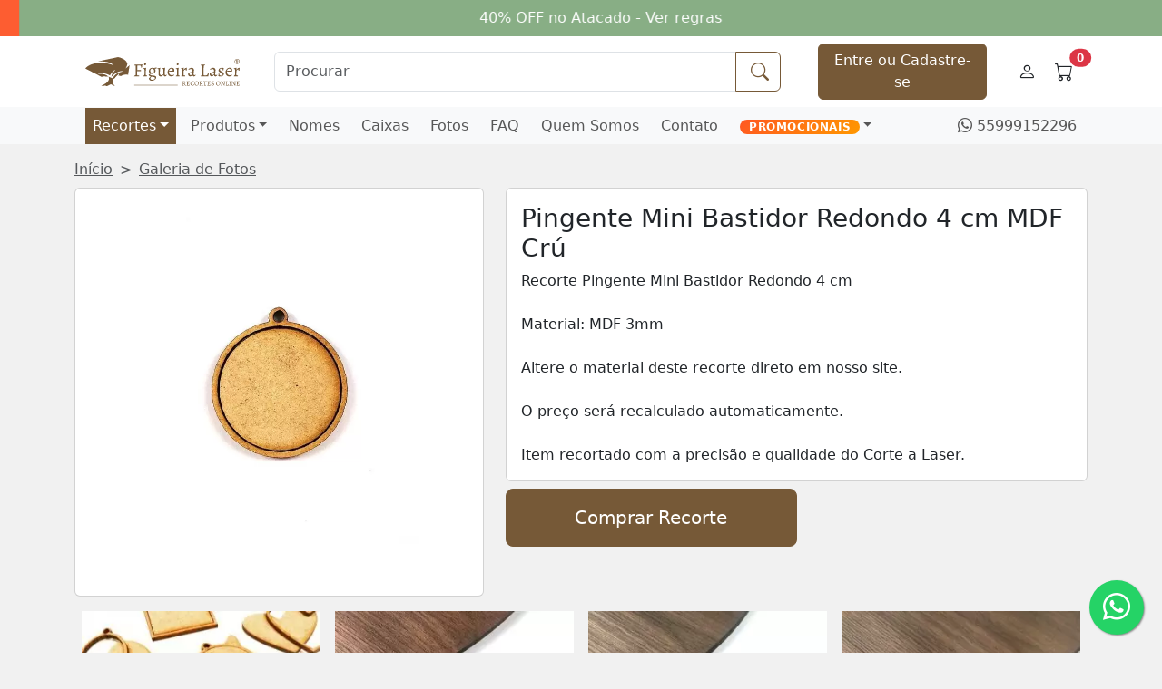

--- FILE ---
content_type: text/html; charset=UTF-8
request_url: https://www.figueiralaser.com.br/ver-foto-galeria/pingente-mini-bastidor-redondo-4-cm-mdf-cru/5779
body_size: 18252
content:
<!DOCTYPE html>
<html lang="en">

<head>
    <meta charset="utf-8">
    <meta http-equiv="X-UA-Compatible" content="IE=edge">
    <meta name="viewport" content="width=device-width, initial-scale=1">
    <title>Galeria de Fotos - Figueira Laser</title>
    <meta name="description" content="Galeria de Fotos do site Figueira Laser" />
    <meta name="keywords" content="fotos, imagens, foto, galeria, exemplos, fotos, galeria, de, fotos, galeria, imagens, reais, foto, imagem, album" />
    <meta name="autor" content="Fernando Afonso Hartmann" />
    <meta name="company" content="figueiralaser" />
    <link rev="made" href="mailto:contato@figueiralaser.com.br" />
    <link rel="shortcut icon" href="/figueiralaser/images/favicon.ico" />
        <!-- GOOGLE ANALYTICS -->
    <script type="text/javascript">

        var _gaq = _gaq || [];
        _gaq.push(['_setAccount', 'UA-36553461-1']);
        _gaq.push(['_trackPageview']);
        (function () {
            var ga = document.createElement('script');
            ga.type = 'text/javascript';
            ga.async = true;
            ga.src = ('https:' == document.location.protocol ? 'https://ssl' : 'http://www') + '.google-analytics.com/ga.js';
            var s = document.getElementsByTagName('script')[0];
            s.parentNode.insertBefore(ga, s);
        })();</script>     

    <!--         Global site tag (gtag.js) - Google AdWords: 974293289 -->
    <script async src="https://www.googletagmanager.com/gtag/js?id=AW-974293289"></script>
    <script>
        window.dataLayer = window.dataLayer || [];
        function gtag() {
            dataLayer.push(arguments);
        }
        gtag('js', new Date());

        gtag('config', 'AW-974293289');

        gtag('config', 'G-6VL7X9QM14');
    </script>

    <!-- Event snippet for Iniciar finalização de compra conversion page
    In your html page, add the snippet and call gtag_report_conversion when someone clicks on the chosen link or button. -->
    <script>
        function gtag_report_conversion(url) {
            var callback = function () {
                if (typeof (url) != 'undefined') {
                    window.location = url;
                }
            };
            gtag('event', 'conversion', {
                'send_to': 'AW-974293289/UsgGCNfrwasCEKmSytAD',
                'event_callback': callback
            });
            return false;
        }
    </script>


    <!--         Facebook Pixel Code -->
    <script>
        !function (f, b, e, v, n, t, s)
        {
            if (f.fbq)
                return;
            n = f.fbq = function () {
                n.callMethod ?
                        n.callMethod.apply(n, arguments) : n.queue.push(arguments)
            };
            if (!f._fbq)
                f._fbq = n;
            n.push = n;
            n.loaded = !0;
            n.version = '2.0';
            n.queue = [];
            t = b.createElement(e);
            t.async = !0;
            t.src = v;
            s = b.getElementsByTagName(e)[0];
            s.parentNode.insertBefore(t, s)
        }(window, document, 'script',
                'https://connect.facebook.net/en_US/fbevents.js');
		fbq('init', '732788012142629'); // nova DM novo pixel teste		
        fbq('init', '1992245071041327');
        fbq('track', 'PageView');
    </script>
    <noscript><img height="1" width="1" style="display:none"
                   src="https://www.facebook.com/tr?id=1992245071041327&ev=PageView&noscript=1"
                   /></noscript>
    <!-- End Facebook Pixel Code -->
	
    <!--  verificacao de dominio pelo facebook  -->
    <meta name="facebook-domain-verification" content="kq5tw25f7xu9snp8o6db0g9iey6574" />
	
	<!-- Pinterest Tag -->
	<script>
	!function(e){if(!window.pintrk){window.pintrk = function () {
	window.pintrk.queue.push(Array.prototype.slice.call(arguments))};var
	  n=window.pintrk;n.queue=[],n.version="3.0";var
	  t=document.createElement("script");t.async=!0,t.src=e;var
	  r=document.getElementsByTagName("script")[0];
	  r.parentNode.insertBefore(t,r)}}("https://s.pinimg.com/ct/core.js");
	pintrk('load', '2612822691396', {em: '<user_email_address>'});
	pintrk('page');
	</script>
	<noscript>
	<img height="1" width="1" style="display:none;" alt=""
	  src="https://ct.pinterest.com/v3/?event=init&tid=2612822691396&pd[em]=<hashed_email_address>&noscript=1" />
	</noscript>
<!-- end Pinterest Tag -->

<script>
	pintrk('track', 'pagevisit', {
	event_id: 'eventId0001'
	});
</script>

        <link rel="stylesheet" href="https://cdn.jsdelivr.net/npm/bootstrap@5/dist/css/bootstrap.min.css" crossorigin="anonymous">
    <link rel="stylesheet" href="https://cdn.jsdelivr.net/npm/bootstrap-icons@1.10.3/font/bootstrap-icons.css">
    <link rel="stylesheet" type="text/css" href="//cdn.jsdelivr.net/npm/slick-carousel@1.8.1/slick/slick.css" />
    <link rel="stylesheet" href="/figueiralaser/css/variaveis-css.css?versao=2" rel="stylesheet">
    <link rel="stylesheet" type="text/css" href="/themes/mobilefirst/css/custom.min.css?versao=8" />
</head>

<body>
    <script type="text/javascript" src="https://code.jquery.com/jquery-3.6.3.min.js"></script>
    <div class="meu-preloader position-fixed w-100 h-100">
        <div class="spinner-grow position-absolute top-50 start-50 translate-middle text-center" role="status">
            <span class="visually-hidden">Carregando...</span>
            <div class="pt-5 position-absolute start-50 translate-middle top-100"> Carregando...</div>
        </div>
    </div>
    <!-- campo escondido auxiliar -->
    <input type="hidden" value="" name="base_path" id="base_path" />    <input type="hidden" value="ver-recorte-personalizado" name="url_amigavel_ver_recorte" id="url_amigavel_ver_recorte" />    <input type="hidden" value="https://www.figueiralaser.com.br/" name="dominio_base_sistema" id="dominio_base_sistema" />    <input type="hidden" value="100" name="altura_maxima_area_corte_recortes" id="altura_maxima_area_corte_recortes" />    <input type="hidden" value="100" name="largura_maxima_area_corte_recortes" id="largura_maxima_area_corte_recortes" />
    
    <div class="d-md-none p-0 bg-white p-3">
        <a class="navbar-brand" href="/">
            <div class="col-10 mx-auto pe-3">
                <img class="testando w-100" src="/figueiralaser/images/logo.svg" alt="Figueira Laser">
            </div>
        </a>
    </div>

    <div class="slick-banner-simples-topo"><div class="item-banner-simples-topo p-2 text-center text-white" style="background-color: #FD5D31;">3X S/ JUROS ou Desconto no Pix - <a class="text-reset" href="https://www.figueiralaser.com.br/perguntas-frequentes?pesquisa=formas%20de%20pagamento">Ver Opções</a></div><div class="item-banner-simples-topo p-2 text-center text-white" style="background-color: #88AE85;">40% OFF no Atacado - <a class="text-reset" href="https://www.figueiralaser.com.br/perguntas-frequentes?pesquisa=regras%20do%20atacado">Ver regras</a></div><div class="item-banner-simples-topo p-2 text-center text-white" style="background-color: #1A73E8;">Como comprar no site - <a class="text-reset" href="https://www.figueiralaser.com.br/perguntas-frequentes?pesquisa=como%20fa%C3%A7o%20para%20comprar">Entenda</a></div><div class="item-banner-simples-topo p-2 text-center text-white" style="background-color: #bab34c;">Não encontrou o desenho? - <a class="text-reset" href="https://wa.me/5555999152296?text=Ol%C3%A1%2C%20eu%20tenho%20uma%20nova%20sugest%C3%A3o%20de%20desenho%20para%20o%20site%20da%20Figueira%20Laser">Envie sua sugestão</a></div><div class="item-banner-simples-topo p-2 text-center text-white" style="background-color: #FFD700;">Férias 21 DEZ - 05 JAN - <a class="text-reset" href="https://www.figueiralaser.com.br/perguntas-frequentes?pesquisa=férias">Antecipe seu pedido</a></div></div>
    <header class="sticky-top">
        <nav class="navbar navbar-expand-lg bg-white border-bottom border-light" aria-label="Navbar Topo Principal">
            <div class="container">
                <button class="navbar-toggler" type="button" data-bs-toggle="offcanvas" data-bs-target="#offcanvasPrincipal" aria-controls="navbarsPrincipal" aria-expanded="false" aria-label="Alternar navegação">
                    <span class="navbar-toggler-icon"></span>
                </button>
                <div class="col-2 p-lg-2 d-md-inline d-none">
                    <a class="navbar-brand ms-1" href="/"><img class="w-100" src="/figueiralaser/images/logo.svg" alt="Figueira Laser"></a>
                </div>
                <form class="col-7 col-md-5 col-lg-5 col-xl-6" id="pesquisa-geral-form" action="/produto/buscaProdutosRecortes" method="get">
                    <div class="input-group">
                        <input id="campo_pesquisa_geral" name="Produto[descricao]" class="form-control" type="text" placeholder="Procurar" aria-label="Procurar" value="">
                        <button class="btn btn-outline-primary" type="submit" id="button-addon2" aria-label="Procurar" title='Procurar'><i class="fs-5 bi bi-search ms-1"></i></button>
                    </div>
                </form>
                <div class="col-lg-3 col-xl-2 d-lg-inline d-none">
                                            <a href="/login" class="btn btn-primary w-100 ms-2 me-2">Entre ou Cadastre-se</a>
                                    </div>
                <div class="position-relative me-2">
                    <a href="/minha-conta" title="Minha Conta" class="text-decoration-none text-reset">
                        <i class="fs-5 bi bi-person m-2"></i>
                    </a>
                    <a href="/carrinho" title="Meu Carrinho" class="text-decoration-none text-reset">
                        <i class="fs-5 bi bi-cart m-2"></i>
                    </a>
                    <span class="position-absolute top-0 start-100 translate-middle badge rounded-pill bg-danger aa-cart-notify">
                        0                    </span>
                </div>
            </div>
        </nav>
    </header>

    <style>
                /* Selo de promoção */
                .badge-promo {
                    display: inline-flex;
                    align-items: center;
                    justify-content: center;
                    padding: 0.1rem 0.6rem;
                    border-radius: 999px;            /* formato "pílula" */
                    background: linear-gradient(135deg, #ff5722, #ff9800); /* laranja/vermelho */
                    color: #fff;
                    font-size: 0.75rem;
                    font-weight: 700;
                    text-transform: uppercase;
                    letter-spacing: 0.05em;
                    line-height: 1;
                }
                .badge-promo a {
                    text-decoration: none;
                    color: #fff;
                }
            </style>
    <nav class="navbar navbar-expand-lg bg-light p-0" aria-label="Navbar menu">
        <div class="container">
            <div class="container-fluid" id="navbarsPrincipal">
                <div class="offcanvas offcanvas-start w-75" tabindex="-1" id="offcanvasPrincipal" aria-labelledby="offcanvasPrincipalLabel">
                    <div class="offcanvas-header bg-secondary">
                                                    <h5 class="offcanvas-title" id="offcanvasPrincipalLabel"><a class="text-reset" href="/login">Entre ou Cadastre-se</a></h5>
                        
                        <button type="button" class="btn-close text-reset" data-bs-dismiss="offcanvas" aria-label="Fechar"></button>
                    </div>
                    <div class="offcanvas-body">
                        <ul class="navbar-nav w-100">
                                                        <li class="nav-item dropdown me-2">
                                <a class="nav-link dropdown-toggle p-2" style="color: #fff; background-color: var(--cor-forte-padrao); border-color: var(--cor-forte-padrao);" href="#" data-bs-toggle="dropdown" data-bs-auto-close="outside">Recortes</a>
                                <ul class="dropdown-menu shadow">
                                    <li><a class="dropdown-item" href="/recortes-aleatorios">Aleatórios</a></li>
                                    <li><a class="dropdown-item" href="/recortes-personalizados">Todos</a></li>
                                    <li>
                                        <hr class="nav-divider">
                                    </li>
                                    <li><a class="dropdown-item" href="/ver-recorte-personalizado/recorte-circulo-ou-elipse/6/mdf-3-mm/1.00-x-1.00-cm">Círculos e Ovais</a></li>
                                    <li><a class="dropdown-item" href="/ver-recorte-personalizado/recorte-quadrado-ou-retangulo/3/mdf-3-mm/1.00-x-1.00-cm">Quadrados e Retângulos</a></li>
                                    <li>
                                        <hr class="nav-divider">
                                    </li>
                                                                                                            <li class="dropend"><a href="/categoria-recorte/animais/44" class="dropdown-item dropdown-toggle" data-bs-toggle="dropdown" data-bs-auto-close="outside">Animais</a>
                                                                <ul class="dropdown-menu shadow"><li><a class="dropdown-item" href="/categoria-recorte/animais/44">Todos</a></li><li><a class="dropdown-item" href="/categoria-recorte/animais-abelhas/111">Abelhas</a></li><li><a class="dropdown-item" href="/categoria-recorte/animais-cachorros/38">Cachorros</a></li><li><a class="dropdown-item" href="/categoria-recorte/animais-cavalos/13">Cavalos</a></li><li><a class="dropdown-item" href="/categoria-recorte/animais-coelhos/412">Coelhos</a></li><li><a class="dropdown-item" href="/categoria-recorte/animais-corujas/34">Corujas</a></li><li><a class="dropdown-item" href="/categoria-recorte/animais-dinossauros/115">Dinossauros</a></li><li><a class="dropdown-item" href="/categoria-recorte/animais-dragoes/120">Dragões</a></li><li><a class="dropdown-item" href="/categoria-recorte/animais-elefantes/100">Elefantes</a></li><li><a class="dropdown-item" href="/categoria-recorte/animais-fazenda/193">Fazenda</a></li><li><a class="dropdown-item" href="/categoria-recorte/animais-gatos/21">Gatos</a></li><li><a class="dropdown-item" href="/categoria-recorte/animais-geometricos/322">Geométricos</a></li><li><a class="dropdown-item" href="/categoria-recorte/animais-girafas/192">Girafas</a></li><li class="dropend"><a href="/categoria-recorte/animais-marinhos/194" class="dropdown-item dropdown-toggle" data-bs-toggle="dropdown" data-bs-auto-close="outside">Marinhos</a>
                                                                <ul class="dropdown-menu shadow"><li><a class="dropdown-item" href="/categoria-recorte/animais-marinhos/194">Todos</a></li><li><a class="dropdown-item" href="/categoria-recorte/animais-marinhos-conchas/339">Conchas</a></li><li><a class="dropdown-item" href="/categoria-recorte/animais-marinhos-outros/340">Outros</a></li><li><a class="dropdown-item" href="/categoria-recorte/animais-marinhos-tubaroes/365">Tubarões</a></li></ul>
                                                            </li><li><a class="dropdown-item" href="/categoria-recorte/animais-outros/195">Outros</a></li><li class="dropend"><a href="/categoria-recorte/animais-passaros-aves/7" class="dropdown-item dropdown-toggle" data-bs-toggle="dropdown" data-bs-auto-close="outside">Pássaros Aves</a>
                                                                <ul class="dropdown-menu shadow"><li><a class="dropdown-item" href="/categoria-recorte/animais-passaros-aves/7">Todos</a></li><li><a class="dropdown-item" href="/categoria-recorte/animais-passaros-aves-beija-flor/414">Beija Flor</a></li><li><a class="dropdown-item" href="/categoria-recorte/animais-passaros-aves-fenix/245">Fênix</a></li><li><a class="dropdown-item" href="/categoria-recorte/animais-passaros-aves-outros/244">Outros</a></li></ul>
                                                            </li><li><a class="dropdown-item" href="/categoria-recorte/animais-peixes/15">Peixes</a></li><li><a class="dropdown-item" href="/categoria-recorte/animais-pinguins/253">Pinguins</a></li><li><a class="dropdown-item" href="/categoria-recorte/animais-raposas/303">Raposas</a></li><li><a class="dropdown-item" href="/categoria-recorte/animais-ratos/308">Ratos</a></li><li><a class="dropdown-item" href="/categoria-recorte/animais-tartarugas/101">Tartarugas</a></li><li><a class="dropdown-item" href="/categoria-recorte/animais-unicornios/68">Unicórnios</a></li><li><a class="dropdown-item" href="/categoria-recorte/animais-ursinhos/18">Ursinhos</a></li></ul>
                                                            </li><li><a class="dropdown-item" href="/categoria-recorte/anjinhos/23">Anjinhos</a></li><li><a class="dropdown-item" href="/categoria-recorte/arabescos/74">Arabescos</a></li><li class="dropend"><a href="/categoria-recorte/arvores/104" class="dropdown-item dropdown-toggle" data-bs-toggle="dropdown" data-bs-auto-close="outside">Árvores</a>
                                                                <ul class="dropdown-menu shadow"><li><a class="dropdown-item" href="/categoria-recorte/arvores/104">Todos</a></li><li><a class="dropdown-item" href="/categoria-recorte/arvores-arvores-da-vida/270">Árvores da Vida</a></li><li><a class="dropdown-item" href="/categoria-recorte/arvores-outros/271">Outros</a></li></ul>
                                                            </li><li><a class="dropdown-item" href="/categoria-recorte/asas/280">Asas</a></li><li><a class="dropdown-item" href="/categoria-recorte/avioes/236">Aviões</a></li><li><a class="dropdown-item" href="/categoria-recorte/bailarinas/35">Bailarinas</a></li><li><a class="dropdown-item" href="/categoria-recorte/baloes/48">Balões</a></li><li><a class="dropdown-item" href="/categoria-recorte/barcos/14">Barcos</a></li><li class="dropend"><a href="/categoria-recorte/bases-fio-de-malha-croche/66" class="dropdown-item dropdown-toggle" data-bs-toggle="dropdown" data-bs-auto-close="outside">Bases Fio de Malha Crochê</a>
                                                                <ul class="dropdown-menu shadow"><li><a class="dropdown-item" href="/categoria-recorte/bases-fio-de-malha-croche/66">Todos</a></li><li><a class="dropdown-item" href="/categoria-recorte/bases-fio-de-malha-croche-alcas-de-bolsas/210">Alças de Bolsas</a></li><li class="dropend"><a href="/categoria-recorte/bases-fio-de-malha-croche-furo-7-mm/78" class="dropdown-item dropdown-toggle" data-bs-toggle="dropdown" data-bs-auto-close="outside">Furo 7 mm</a>
                                                                <ul class="dropdown-menu shadow"><li><a class="dropdown-item" href="/categoria-recorte/bases-fio-de-malha-croche-furo-7-mm/78">Todos</a></li><li><a class="dropdown-item" href="/categoria-recorte/bases-fio-de-malha-croche-furo-7-mm-arredondadas/83">Arredondadas</a></li><li><a class="dropdown-item" href="/categoria-recorte/bases-fio-de-malha-croche-furo-7-mm-coelhos/94">Coelhos</a></li><li><a class="dropdown-item" href="/categoria-recorte/bases-fio-de-malha-croche-furo-7-mm-coracoes/89">Corações</a></li><li><a class="dropdown-item" href="/categoria-recorte/bases-fio-de-malha-croche-furo-7-mm-estrelas/86">Estrelas</a></li><li><a class="dropdown-item" href="/categoria-recorte/bases-fio-de-malha-croche-furo-7-mm-hexagonais/88">Hexagonais</a></li><li><a class="dropdown-item" href="/categoria-recorte/bases-fio-de-malha-croche-furo-7-mm-outros/95">Outros</a></li><li><a class="dropdown-item" href="/categoria-recorte/bases-fio-de-malha-croche-furo-7-mm-ovais/82">Ovais</a></li><li><a class="dropdown-item" href="/categoria-recorte/bases-fio-de-malha-croche-furo-7-mm-ovos/85">Ovos</a></li><li class="dropend"><a href="/categoria-recorte/bases-fio-de-malha-croche-furo-7-mm-quadradas/80" class="dropdown-item dropdown-toggle" data-bs-toggle="dropdown" data-bs-auto-close="outside">Quadradas</a>
                                                                <ul class="dropdown-menu shadow"><li><a class="dropdown-item" href="/categoria-recorte/bases-fio-de-malha-croche-furo-7-mm-quadradas/80">Todos</a></li><li><a class="dropdown-item" href="/categoria-recorte/bases-fio-de-malha-croche-furo-7-mm-quadradas-lisas/92">Lisas</a></li><li><a class="dropdown-item" href="/categoria-recorte/bases-fio-de-malha-croche-furo-7-mm-quadradas-vazadas/93">Vazadas</a></li></ul>
                                                            </li><li class="dropend"><a href="/categoria-recorte/bases-fio-de-malha-croche-furo-7-mm-redondas/79" class="dropdown-item dropdown-toggle" data-bs-toggle="dropdown" data-bs-auto-close="outside">Redondas</a>
                                                                <ul class="dropdown-menu shadow"><li><a class="dropdown-item" href="/categoria-recorte/bases-fio-de-malha-croche-furo-7-mm-redondas/79">Todos</a></li><li><a class="dropdown-item" href="/categoria-recorte/bases-fio-de-malha-croche-furo-7-mm-redondas-lisas/91">Lisas</a></li><li><a class="dropdown-item" href="/categoria-recorte/bases-fio-de-malha-croche-furo-7-mm-redondas-porta-copos/137">Porta Copos</a></li><li><a class="dropdown-item" href="/categoria-recorte/bases-fio-de-malha-croche-furo-7-mm-redondas-porta-talheres/175">Porta Talheres</a></li><li><a class="dropdown-item" href="/categoria-recorte/bases-fio-de-malha-croche-furo-7-mm-redondas-vazadas/90">Vazadas</a></li></ul>
                                                            </li><li><a class="dropdown-item" href="/categoria-recorte/bases-fio-de-malha-croche-furo-7-mm-retangulares/81">Retangulares</a></li><li><a class="dropdown-item" href="/categoria-recorte/bases-fio-de-malha-croche-furo-7-mm-solas/87">Solas</a></li><li><a class="dropdown-item" href="/categoria-recorte/bases-fio-de-malha-croche-furo-7-mm-triangulares/84">Triangulares</a></li></ul>
                                                            </li><li class="dropend"><a href="/categoria-recorte/bases-fio-de-malha-croche-furo-8-mm/122" class="dropdown-item dropdown-toggle" data-bs-toggle="dropdown" data-bs-auto-close="outside">Furo 8 mm</a>
                                                                <ul class="dropdown-menu shadow"><li><a class="dropdown-item" href="/categoria-recorte/bases-fio-de-malha-croche-furo-8-mm/122">Todos</a></li><li><a class="dropdown-item" href="/categoria-recorte/bases-fio-de-malha-croche-furo-8-mm-arco-iris/358">Arco Íris</a></li><li><a class="dropdown-item" href="/categoria-recorte/bases-fio-de-malha-croche-furo-8-mm-arredondadas/129">Arredondadas</a></li><li class="dropend"><a href="/categoria-recorte/bases-fio-de-malha-croche-furo-8-mm-bolsas/191" class="dropdown-item dropdown-toggle" data-bs-toggle="dropdown" data-bs-auto-close="outside">Bolsas</a>
                                                                <ul class="dropdown-menu shadow"><li><a class="dropdown-item" href="/categoria-recorte/bases-fio-de-malha-croche-furo-8-mm-bolsas/191">Todos</a></li><li><a class="dropdown-item" href="/categoria-recorte/bases-fio-de-malha-croche-furo-8-mm-bolsas-alcas/208">Alças</a></li><li class="dropend"><a href="/categoria-recorte/bases-fio-de-malha-croche-furo-8-mm-bolsas-kits/189" class="dropdown-item dropdown-toggle" data-bs-toggle="dropdown" data-bs-auto-close="outside">Kits</a>
                                                                <ul class="dropdown-menu shadow"><li><a class="dropdown-item" href="/categoria-recorte/bases-fio-de-malha-croche-furo-8-mm-bolsas-kits/189">Todos</a></li><li><a class="dropdown-item" href="/categoria-recorte/bases-fio-de-malha-croche-furo-8-mm-bolsas-kits-mod-01/190">Mod 01</a></li><li><a class="dropdown-item" href="/categoria-recorte/bases-fio-de-malha-croche-furo-8-mm-bolsas-kits-mod-02/238">Mod 02</a></li><li><a class="dropdown-item" href="/categoria-recorte/bases-fio-de-malha-croche-furo-8-mm-bolsas-kits-mod-03/239">Mod 03</a></li><li><a class="dropdown-item" href="/categoria-recorte/bases-fio-de-malha-croche-furo-8-mm-bolsas-kits-mod-04/243">Mod 04</a></li></ul>
                                                            </li><li><a class="dropdown-item" href="/categoria-recorte/bases-fio-de-malha-croche-furo-8-mm-bolsas-laterais/177">Laterais</a></li></ul>
                                                            </li><li class="dropend"><a href="/categoria-recorte/bases-fio-de-malha-croche-furo-8-mm-coracoes/141" class="dropdown-item dropdown-toggle" data-bs-toggle="dropdown" data-bs-auto-close="outside">Corações</a>
                                                                <ul class="dropdown-menu shadow"><li><a class="dropdown-item" href="/categoria-recorte/bases-fio-de-malha-croche-furo-8-mm-coracoes/141">Todos</a></li><li><a class="dropdown-item" href="/categoria-recorte/bases-fio-de-malha-croche-furo-8-mm-coracoes-lisos/228">Lisos</a></li><li><a class="dropdown-item" href="/categoria-recorte/bases-fio-de-malha-croche-furo-8-mm-coracoes-vazados/229">Vazados</a></li></ul>
                                                            </li><li><a class="dropdown-item" href="/categoria-recorte/bases-fio-de-malha-croche-furo-8-mm-estrelas/142">Estrelas</a></li><li><a class="dropdown-item" href="/categoria-recorte/bases-fio-de-malha-croche-furo-8-mm-formato-de-oito/203">Formato de Oito</a></li><li><a class="dropdown-item" href="/categoria-recorte/bases-fio-de-malha-croche-furo-8-mm-luas/211">Luas</a></li><li><a class="dropdown-item" href="/categoria-recorte/bases-fio-de-malha-croche-furo-8-mm-mateiras/154">Mateiras</a></li><li><a class="dropdown-item" href="/categoria-recorte/bases-fio-de-malha-croche-furo-8-mm-mickey/261">Mickey</a></li><li><a class="dropdown-item" href="/categoria-recorte/bases-fio-de-malha-croche-furo-8-mm-outros/227">Outros</a></li><li class="dropend"><a href="/categoria-recorte/bases-fio-de-malha-croche-furo-8-mm-ovais/202" class="dropdown-item dropdown-toggle" data-bs-toggle="dropdown" data-bs-auto-close="outside">Ovais</a>
                                                                <ul class="dropdown-menu shadow"><li><a class="dropdown-item" href="/categoria-recorte/bases-fio-de-malha-croche-furo-8-mm-ovais/202">Todos</a></li><li><a class="dropdown-item" href="/categoria-recorte/bases-fio-de-malha-croche-furo-8-mm-ovais-lisas/328">Lisas</a></li><li><a class="dropdown-item" href="/categoria-recorte/bases-fio-de-malha-croche-furo-8-mm-ovais-vazadas/329">Vazadas</a></li></ul>
                                                            </li><li><a class="dropdown-item" href="/categoria-recorte/bases-fio-de-malha-croche-furo-8-mm-ovos/139">Ovos</a></li><li class="dropend"><a href="/categoria-recorte/bases-fio-de-malha-croche-furo-8-mm-quadradas/123" class="dropdown-item dropdown-toggle" data-bs-toggle="dropdown" data-bs-auto-close="outside">Quadradas</a>
                                                                <ul class="dropdown-menu shadow"><li><a class="dropdown-item" href="/categoria-recorte/bases-fio-de-malha-croche-furo-8-mm-quadradas/123">Todos</a></li><li><a class="dropdown-item" href="/categoria-recorte/bases-fio-de-malha-croche-furo-8-mm-quadradas-com-divisorias/387">Com Divisórias</a></li><li><a class="dropdown-item" href="/categoria-recorte/bases-fio-de-malha-croche-furo-8-mm-quadradas-lisas/125">Lisas</a></li><li><a class="dropdown-item" href="/categoria-recorte/bases-fio-de-malha-croche-furo-8-mm-quadradas-tampa-furos/460">Tampa Furos</a></li><li><a class="dropdown-item" href="/categoria-recorte/bases-fio-de-malha-croche-furo-8-mm-quadradas-vazadas/138">Vazadas</a></li></ul>
                                                            </li><li class="dropend"><a href="/categoria-recorte/bases-fio-de-malha-croche-furo-8-mm-redondas/124" class="dropdown-item dropdown-toggle" data-bs-toggle="dropdown" data-bs-auto-close="outside">Redondas</a>
                                                                <ul class="dropdown-menu shadow"><li><a class="dropdown-item" href="/categoria-recorte/bases-fio-de-malha-croche-furo-8-mm-redondas/124">Todos</a></li><li><a class="dropdown-item" href="/categoria-recorte/bases-fio-de-malha-croche-furo-8-mm-redondas-guirlandas/319">Guirlandas</a></li><li><a class="dropdown-item" href="/categoria-recorte/bases-fio-de-malha-croche-furo-8-mm-redondas-lisas/126">Lisas</a></li><li><a class="dropdown-item" href="/categoria-recorte/bases-fio-de-malha-croche-furo-8-mm-redondas-tampas-furos/364">Tampas Furos</a></li><li><a class="dropdown-item" href="/categoria-recorte/bases-fio-de-malha-croche-furo-8-mm-redondas-vazadas/140">Vazadas</a></li></ul>
                                                            </li><li class="dropend"><a href="/categoria-recorte/bases-fio-de-malha-croche-furo-8-mm-retangulares/150" class="dropdown-item dropdown-toggle" data-bs-toggle="dropdown" data-bs-auto-close="outside">Retangulares</a>
                                                                <ul class="dropdown-menu shadow"><li><a class="dropdown-item" href="/categoria-recorte/bases-fio-de-malha-croche-furo-8-mm-retangulares/150">Todos</a></li><li><a class="dropdown-item" href="/categoria-recorte/bases-fio-de-malha-croche-furo-8-mm-retangulares-com-divisorias/388">Com Divisórias</a></li><li><a class="dropdown-item" href="/categoria-recorte/bases-fio-de-malha-croche-furo-8-mm-retangulares-lisas/312">Lisas</a></li><li><a class="dropdown-item" href="/categoria-recorte/bases-fio-de-malha-croche-furo-8-mm-retangulares-tampa-furos/313">Tampa Furos</a></li></ul>
                                                            </li><li><a class="dropdown-item" href="/categoria-recorte/bases-fio-de-malha-croche-furo-8-mm-tapa-ervas/368">Tapa Ervas</a></li></ul>
                                                            </li><li class="dropend"><a href="/categoria-recorte/bases-fio-de-malha-croche-furo-9-mm/144" class="dropdown-item dropdown-toggle" data-bs-toggle="dropdown" data-bs-auto-close="outside">Furo 9 mm</a>
                                                                <ul class="dropdown-menu shadow"><li><a class="dropdown-item" href="/categoria-recorte/bases-fio-de-malha-croche-furo-9-mm/144">Todos</a></li><li><a class="dropdown-item" href="/categoria-recorte/bases-fio-de-malha-croche-furo-9-mm-arredondadas/145">Arredondadas</a></li><li><a class="dropdown-item" href="/categoria-recorte/bases-fio-de-malha-croche-furo-9-mm-hexagonais/383">Hexagonais</a></li><li><a class="dropdown-item" href="/categoria-recorte/bases-fio-de-malha-croche-furo-9-mm-ovos/405">Ovos</a></li><li class="dropend"><a href="/categoria-recorte/bases-fio-de-malha-croche-furo-9-mm-quadradas/222" class="dropdown-item dropdown-toggle" data-bs-toggle="dropdown" data-bs-auto-close="outside">Quadradas</a>
                                                                <ul class="dropdown-menu shadow"><li><a class="dropdown-item" href="/categoria-recorte/bases-fio-de-malha-croche-furo-9-mm-quadradas/222">Todos</a></li><li><a class="dropdown-item" href="/categoria-recorte/bases-fio-de-malha-croche-furo-9-mm-quadradas-lisas/223">Lisas</a></li></ul>
                                                            </li><li class="dropend"><a href="/categoria-recorte/bases-fio-de-malha-croche-furo-9-mm-redondas/218" class="dropdown-item dropdown-toggle" data-bs-toggle="dropdown" data-bs-auto-close="outside">Redondas</a>
                                                                <ul class="dropdown-menu shadow"><li><a class="dropdown-item" href="/categoria-recorte/bases-fio-de-malha-croche-furo-9-mm-redondas/218">Todos</a></li><li><a class="dropdown-item" href="/categoria-recorte/bases-fio-de-malha-croche-furo-9-mm-redondas-lisas/219">Lisas</a></li></ul>
                                                            </li><li><a class="dropdown-item" href="/categoria-recorte/bases-fio-de-malha-croche-furo-9-mm-retangulares/157">Retangulares</a></li></ul>
                                                            </li></ul>
                                                            </li><li><a class="dropdown-item" href="/categoria-recorte/bases-mandalas-de-la/359">Bases Mandalas de Lã</a></li><li class="dropend"><a href="/categoria-recorte/bastidores/161" class="dropdown-item dropdown-toggle" data-bs-toggle="dropdown" data-bs-auto-close="outside">Bastidores</a>
                                                                <ul class="dropdown-menu shadow"><li><a class="dropdown-item" href="/categoria-recorte/bastidores/161">Todos</a></li><li><a class="dropdown-item" href="/categoria-recorte/bastidores-coracoes-fundo-inteiro/257">Corações Fundo Inteiro</a></li><li><a class="dropdown-item" href="/categoria-recorte/bastidores-coracoes-fundo-vazado/233">Corações Fundo Vazado</a></li><li><a class="dropdown-item" href="/categoria-recorte/bastidores-hexagonos-fundo-inteiro/237">Hexágonos Fundo Inteiro</a></li><li><a class="dropdown-item" href="/categoria-recorte/bastidores-hexagonos-fundo-vazado/234">Hexágonos Fundo Vazado</a></li><li><a class="dropdown-item" href="/categoria-recorte/bastidores-outros/314">Outros</a></li><li><a class="dropdown-item" href="/categoria-recorte/bastidores-ovais-fundo-inteiro/256">Ovais Fundo Inteiro</a></li><li><a class="dropdown-item" href="/categoria-recorte/bastidores-ovais-fundo-vazado/168">Ovais Fundo Vazado</a></li><li><a class="dropdown-item" href="/categoria-recorte/bastidores-quadrados-fundo-inteiro/173">Quadrados Fundo Inteiro</a></li><li><a class="dropdown-item" href="/categoria-recorte/bastidores-quadrados-fundo-vazado/174">Quadrados Fundo Vazado</a></li><li class="dropend"><a href="/categoria-recorte/bastidores-redondos-fundo-inteiro/163" class="dropdown-item dropdown-toggle" data-bs-toggle="dropdown" data-bs-auto-close="outside">Redondos Fundo Inteiro</a>
                                                                <ul class="dropdown-menu shadow"><li><a class="dropdown-item" href="/categoria-recorte/bastidores-redondos-fundo-inteiro/163">Todos</a></li><li><a class="dropdown-item" href="/categoria-recorte/bastidores-redondos-fundo-inteiro-com-argola/449">Com Argola</a></li><li><a class="dropdown-item" href="/categoria-recorte/bastidores-redondos-fundo-inteiro-sem-argola/450">Sem Argola</a></li></ul>
                                                            </li><li><a class="dropdown-item" href="/categoria-recorte/bastidores-redondos-fundo-vazado/162">Redondos Fundo Vazado</a></li><li><a class="dropdown-item" href="/categoria-recorte/bastidores-retangulares-fundo-inteiro/230">Retangulares Fundo Inteiro</a></li><li><a class="dropdown-item" href="/categoria-recorte/bastidores-retangulares-fundo-vazado/188">Retangulares Fundo Vazado</a></li><li><a class="dropdown-item" href="/categoria-recorte/bastidores-trabalhados-fundo-inteiro/444">Trabalhados Fundo Inteiro</a></li></ul>
                                                            </li><li><a class="dropdown-item" href="/categoria-recorte/bebes/186">Bebês</a></li><li><a class="dropdown-item" href="/categoria-recorte/bicicletas/183">Bicicletas</a></li><li><a class="dropdown-item" href="/categoria-recorte/bigodes/30">Bigodes</a></li><li><a class="dropdown-item" href="/categoria-recorte/bonecos-pessoas/423">Bonecos Pessoas</a></li><li><a class="dropdown-item" href="/categoria-recorte/borboletas/6">Borboletas</a></li><li><a class="dropdown-item" href="/categoria-recorte/botoes/151">Botões</a></li><li class="dropend"><a href="/categoria-recorte/brincos-e-pingentes/62" class="dropdown-item dropdown-toggle" data-bs-toggle="dropdown" data-bs-auto-close="outside">Brincos e Pingentes</a>
                                                                <ul class="dropdown-menu shadow"><li><a class="dropdown-item" href="/categoria-recorte/brincos-e-pingentes/62">Todos</a></li><li><a class="dropdown-item" href="/categoria-recorte/brincos-e-pingentes-macrame/278">Macramê</a></li><li><a class="dropdown-item" href="/categoria-recorte/brincos-e-pingentes-outros/277">Outros</a></li></ul>
                                                            </li><li class="dropend"><a href="/categoria-recorte/cabides/96" class="dropdown-item dropdown-toggle" data-bs-toggle="dropdown" data-bs-auto-close="outside">Cabides</a>
                                                                <ul class="dropdown-menu shadow"><li><a class="dropdown-item" href="/categoria-recorte/cabides/96">Todos</a></li><li class="dropend"><a href="/categoria-recorte/cabides-lacos/164" class="dropdown-item dropdown-toggle" data-bs-toggle="dropdown" data-bs-auto-close="outside">Laços</a>
                                                                <ul class="dropdown-menu shadow"><li><a class="dropdown-item" href="/categoria-recorte/cabides-lacos/164">Todos</a></li><li><a class="dropdown-item" href="/categoria-recorte/cabides-lacos-individuais/165">Individuais</a></li><li><a class="dropdown-item" href="/categoria-recorte/cabides-lacos-outros/167">Outros</a></li></ul>
                                                            </li><li><a class="dropdown-item" href="/categoria-recorte/cabides-outros/196">Outros</a></li></ul>
                                                            </li><li><a class="dropdown-item" href="/categoria-recorte/cactos/334">Cactos</a></li><li><a class="dropdown-item" href="/categoria-recorte/cafe/413">Café</a></li><li><a class="dropdown-item" href="/categoria-recorte/cantoneiras/51">Cantoneiras</a></li><li class="dropend"><a href="/categoria-recorte/capas/71" class="dropdown-item dropdown-toggle" data-bs-toggle="dropdown" data-bs-auto-close="outside">Capas</a>
                                                                <ul class="dropdown-menu shadow"><li><a class="dropdown-item" href="/categoria-recorte/capas/71">Todos</a></li><li><a class="dropdown-item" href="/categoria-recorte/capas-passo-6mm-furos-3mm/437">Passo 6mm Furos 3mm</a></li><li><a class="dropdown-item" href="/categoria-recorte/capas-pitch-3-1/438">Pitch 3:1</a></li></ul>
                                                            </li><li><a class="dropdown-item" href="/categoria-recorte/carros/26">Carros</a></li><li><a class="dropdown-item" href="/categoria-recorte/casamento/50">Casamento</a></li><li><a class="dropdown-item" href="/categoria-recorte/casas/395">Casas</a></li><li><a class="dropdown-item" href="/categoria-recorte/castelos/366">Castelos</a></li><li><a class="dropdown-item" href="/categoria-recorte/caveiras/116">Caveiras</a></li><li><a class="dropdown-item" href="/categoria-recorte/cerquinhas/258">Cerquinhas</a></li><li class="dropend"><a href="/categoria-recorte/chaveiros/70" class="dropdown-item dropdown-toggle" data-bs-toggle="dropdown" data-bs-auto-close="outside">Chaveiros</a>
                                                                <ul class="dropdown-menu shadow"><li><a class="dropdown-item" href="/categoria-recorte/chaveiros/70">Todos</a></li><li><a class="dropdown-item" href="/categoria-recorte/chaveiros-coracoes/288">Corações</a></li><li><a class="dropdown-item" href="/categoria-recorte/chaveiros-lisos/286">Lisos</a></li><li><a class="dropdown-item" href="/categoria-recorte/chaveiros-numeros/289">Números</a></li><li><a class="dropdown-item" href="/categoria-recorte/chaveiros-nuvens/287">Nuvens</a></li><li><a class="dropdown-item" href="/categoria-recorte/chaveiros-outros/285">Outros</a></li></ul>
                                                            </li><li><a class="dropdown-item" href="/categoria-recorte/chaves/262">Chaves</a></li><li class="dropend"><a href="/categoria-recorte/chimarrao/283" class="dropdown-item dropdown-toggle" data-bs-toggle="dropdown" data-bs-auto-close="outside">Chimarrão</a>
                                                                <ul class="dropdown-menu shadow"><li><a class="dropdown-item" href="/categoria-recorte/chimarrao/283">Todos</a></li><li class="dropend"><a href="/categoria-recorte/chimarrao-enfeites-de-cuia-chimarrao/45" class="dropdown-item dropdown-toggle" data-bs-toggle="dropdown" data-bs-auto-close="outside">Enfeites de Cuia Chimarrão</a>
                                                                <ul class="dropdown-menu shadow"><li><a class="dropdown-item" href="/categoria-recorte/chimarrao-enfeites-de-cuia-chimarrao/45">Todos</a></li><li><a class="dropdown-item" href="/categoria-recorte/chimarrao-enfeites-de-cuia-chimarrao-bases/221">Bases</a></li><li><a class="dropdown-item" href="/categoria-recorte/chimarrao-enfeites-de-cuia-chimarrao-cursos/149">Cursos</a></li><li><a class="dropdown-item" href="/categoria-recorte/chimarrao-enfeites-de-cuia-chimarrao-lisos/220">Lisos</a></li><li><a class="dropdown-item" href="/categoria-recorte/chimarrao-enfeites-de-cuia-chimarrao-outros/197">Outros</a></li></ul>
                                                            </li><li><a class="dropdown-item" href="/categoria-recorte/chimarrao-marcadores-de-erva/284">Marcadores de Erva</a></li><li><a class="dropdown-item" href="/categoria-recorte/chimarrao-tapa-ervas/242">Tapa Ervas</a></li></ul>
                                                            </li><li><a class="dropdown-item" href="/categoria-recorte/cinema/418">Cinema</a></li><li><a class="dropdown-item" href="/categoria-recorte/circo/389">Circo</a></li><li><a class="dropdown-item" href="/categoria-recorte/cobogos/1">Cobogós</a></li><li><a class="dropdown-item" href="/categoria-recorte/composicoes-3d/434">Composições 3D</a></li><li><a class="dropdown-item" href="/categoria-recorte/coracoes/42">Corações</a></li><li><a class="dropdown-item" href="/categoria-recorte/coroas/4">Coroas</a></li><li><a class="dropdown-item" href="/categoria-recorte/costelas-de-adao/155">Costelas de Adão</a></li><li class="dropend"><a href="/categoria-recorte/cozinha/130" class="dropdown-item dropdown-toggle" data-bs-toggle="dropdown" data-bs-auto-close="outside">Cozinha</a>
                                                                <ul class="dropdown-menu shadow"><li><a class="dropdown-item" href="/categoria-recorte/cozinha/130">Todos</a></li><li><a class="dropdown-item" href="/categoria-recorte/cozinha-bebidas/131">Bebidas</a></li><li class="dropend"><a href="/categoria-recorte/cozinha-comidas/451" class="dropdown-item dropdown-toggle" data-bs-toggle="dropdown" data-bs-auto-close="outside">Comidas</a>
                                                                <ul class="dropdown-menu shadow"><li><a class="dropdown-item" href="/categoria-recorte/cozinha-comidas/451">Todos</a></li><li><a class="dropdown-item" href="/categoria-recorte/cozinha-comidas-cupcakes/107">Cupcakes</a></li><li><a class="dropdown-item" href="/categoria-recorte/cozinha-comidas-guloseimas/453">Guloseimas</a></li><li><a class="dropdown-item" href="/categoria-recorte/cozinha-comidas-outros/452">Outros</a></li></ul>
                                                            </li><li><a class="dropdown-item" href="/categoria-recorte/cozinha-fogao-infantil/421">Fogão Infantil</a></li><li><a class="dropdown-item" href="/categoria-recorte/cozinha-outros/133">Outros</a></li><li><a class="dropdown-item" href="/categoria-recorte/cozinha-tabuas/276">Tábuas</a></li><li><a class="dropdown-item" href="/categoria-recorte/cozinha-talheres/132">Talheres</a></li></ul>
                                                            </li><li><a class="dropdown-item" href="/categoria-recorte/dentes/106">Dentes</a></li><li><a class="dropdown-item" href="/categoria-recorte/dia-das-maes/440">Dia das Mães</a></li><li><a class="dropdown-item" href="/categoria-recorte/dia-dos-pais/439">Dia dos Pais</a></li><li><a class="dropdown-item" href="/categoria-recorte/diversos/22">Diversos</a></li><li><a class="dropdown-item" href="/categoria-recorte/emoticons/39">Emoticons</a></li><li class="dropend"><a href="/categoria-recorte/enfeites-de-cravar/268" class="dropdown-item dropdown-toggle" data-bs-toggle="dropdown" data-bs-auto-close="outside">Enfeites de Cravar</a>
                                                                <ul class="dropdown-menu shadow"><li><a class="dropdown-item" href="/categoria-recorte/enfeites-de-cravar/268">Todos</a></li><li><a class="dropdown-item" href="/categoria-recorte/enfeites-de-cravar-numeros-amaze/269">Números Amaze</a></li><li><a class="dropdown-item" href="/categoria-recorte/enfeites-de-cravar-outros/279">Outros</a></li></ul>
                                                            </li><li><a class="dropdown-item" href="/categoria-recorte/engrenagens/114">Engrenagens</a></li><li><a class="dropdown-item" href="/categoria-recorte/escapularios-de-porta/99">Escapulários de Porta</a></li><li><a class="dropdown-item" href="/categoria-recorte/escudos/64">Escudos</a></li><li><a class="dropdown-item" href="/categoria-recorte/espadas/112">Espadas</a></li><li><a class="dropdown-item" href="/categoria-recorte/especial-envio-de-clientes/75">Especial Envio de Clientes</a></li><li><a class="dropdown-item" href="/categoria-recorte/espelhos-de-mao/363">Espelhos de Mão</a></li><li class="dropend"><a href="/categoria-recorte/esportes/299" class="dropdown-item dropdown-toggle" data-bs-toggle="dropdown" data-bs-auto-close="outside">Esportes</a>
                                                                <ul class="dropdown-menu shadow"><li><a class="dropdown-item" href="/categoria-recorte/esportes/299">Todos</a></li><li><a class="dropdown-item" href="/categoria-recorte/esportes-academia/378">Academia</a></li><li><a class="dropdown-item" href="/categoria-recorte/esportes-futebol/336">Futebol</a></li><li><a class="dropdown-item" href="/categoria-recorte/esportes-outros/302">Outros</a></li><li><a class="dropdown-item" href="/categoria-recorte/esportes-raquetes/357">Raquetes</a></li><li><a class="dropdown-item" href="/categoria-recorte/esportes-skate/301">Skate</a></li><li><a class="dropdown-item" href="/categoria-recorte/esportes-surfe/300">Surfe</a></li></ul>
                                                            </li><li class="dropend"><a href="/categoria-recorte/estilo-palha-indiana/369" class="dropdown-item dropdown-toggle" data-bs-toggle="dropdown" data-bs-auto-close="outside">Estilo Palha Indiana</a>
                                                                <ul class="dropdown-menu shadow"><li><a class="dropdown-item" href="/categoria-recorte/estilo-palha-indiana/369">Todos</a></li><li class="dropend"><a href="/categoria-recorte/estilo-palha-indiana-letras/370" class="dropdown-item dropdown-toggle" data-bs-toggle="dropdown" data-bs-auto-close="outside">Letras</a>
                                                                <ul class="dropdown-menu shadow"><li><a class="dropdown-item" href="/categoria-recorte/estilo-palha-indiana-letras/370">Todos</a></li><li><a class="dropdown-item" href="/categoria-recorte/estilo-palha-indiana-letras-bordas/373">Bordas</a></li><li><a class="dropdown-item" href="/categoria-recorte/estilo-palha-indiana-letras-fundo-e-borda/371">Fundo e Borda</a></li><li><a class="dropdown-item" href="/categoria-recorte/estilo-palha-indiana-letras-fundos/372">Fundos</a></li></ul>
                                                            </li><li class="dropend"><a href="/categoria-recorte/estilo-palha-indiana-numeros/376" class="dropdown-item dropdown-toggle" data-bs-toggle="dropdown" data-bs-auto-close="outside">Números</a>
                                                                <ul class="dropdown-menu shadow"><li><a class="dropdown-item" href="/categoria-recorte/estilo-palha-indiana-numeros/376">Todos</a></li><li><a class="dropdown-item" href="/categoria-recorte/estilo-palha-indiana-numeros-fundo-e-borda/377">Fundo e Borda</a></li></ul>
                                                            </li><li class="dropend"><a href="/categoria-recorte/estilo-palha-indiana-outros/374" class="dropdown-item dropdown-toggle" data-bs-toggle="dropdown" data-bs-auto-close="outside">Outros</a>
                                                                <ul class="dropdown-menu shadow"><li><a class="dropdown-item" href="/categoria-recorte/estilo-palha-indiana-outros/374">Todos</a></li><li><a class="dropdown-item" href="/categoria-recorte/estilo-palha-indiana-outros-fundo-e-borda/375">Fundo e Borda</a></li></ul>
                                                            </li></ul>
                                                            </li><li><a class="dropdown-item" href="/categoria-recorte/estrelas/105">Estrelas</a></li><li><a class="dropdown-item" href="/categoria-recorte/expositores-suportes/232">Expositores / Suportes</a></li><li><a class="dropdown-item" href="/categoria-recorte/fadas/156">Fadas</a></li><li><a class="dropdown-item" href="/categoria-recorte/fazenda/419">Fazenda</a></li><li><a class="dropdown-item" href="/categoria-recorte/ferramentas/212">Ferramentas</a></li><li><a class="dropdown-item" href="/categoria-recorte/festa-junina/390">Festa Junina</a></li><li><a class="dropdown-item" href="/categoria-recorte/flocos-de-neve/103">Flocos de Neve</a></li><li><a class="dropdown-item" href="/categoria-recorte/flores/12">Flores</a></li><li><a class="dropdown-item" href="/categoria-recorte/folhas/152">Folhas</a></li><li class="dropend"><a href="/categoria-recorte/formas-geometricas/2" class="dropdown-item dropdown-toggle" data-bs-toggle="dropdown" data-bs-auto-close="outside">Formas Geométricas</a>
                                                                <ul class="dropdown-menu shadow"><li><a class="dropdown-item" href="/categoria-recorte/formas-geometricas/2">Todos</a></li><li><a class="dropdown-item" href="/categoria-recorte/formas-geometricas-hexagonos/166">Hexágonos</a></li><li><a class="dropdown-item" href="/categoria-recorte/formas-geometricas-outros/198">Outros</a></li><li><a class="dropdown-item" href="/categoria-recorte/formas-geometricas-triangulos/231">Triângulos</a></li></ul>
                                                            </li><li><a class="dropdown-item" href="/categoria-recorte/formaturas/52">Formaturas</a></li><li><a class="dropdown-item" href="/categoria-recorte/frases/134">Frases</a></li><li><a class="dropdown-item" href="/categoria-recorte/frutas/10">Frutas</a></li><li class="dropend"><a href="/categoria-recorte/gabaritos-e-moldes/226" class="dropdown-item dropdown-toggle" data-bs-toggle="dropdown" data-bs-auto-close="outside">Gabaritos e Moldes</a>
                                                                <ul class="dropdown-menu shadow"><li><a class="dropdown-item" href="/categoria-recorte/gabaritos-e-moldes/226">Todos</a></li><li class="dropend"><a href="/categoria-recorte/gabaritos-e-moldes-aneis/304" class="dropdown-item dropdown-toggle" data-bs-toggle="dropdown" data-bs-auto-close="outside">Anéis</a>
                                                                <ul class="dropdown-menu shadow"><li><a class="dropdown-item" href="/categoria-recorte/gabaritos-e-moldes-aneis/304">Todos</a></li><li><a class="dropdown-item" href="/categoria-recorte/gabaritos-e-moldes-aneis-borda-fixa/435">Borda Fixa</a></li><li><a class="dropdown-item" href="/categoria-recorte/gabaritos-e-moldes-aneis-proporcao-externa-fixa/436">Proporção Externa Fixa</a></li></ul>
                                                            </li><li class="dropend"><a href="/categoria-recorte/gabaritos-e-moldes-bolsas/428" class="dropdown-item dropdown-toggle" data-bs-toggle="dropdown" data-bs-auto-close="outside">Bolsas</a>
                                                                <ul class="dropdown-menu shadow"><li><a class="dropdown-item" href="/categoria-recorte/gabaritos-e-moldes-bolsas/428">Todos</a></li><li><a class="dropdown-item" href="/categoria-recorte/gabaritos-e-moldes-bolsas-bolsa-mod-01/429">Bolsa Mod 01</a></li><li><a class="dropdown-item" href="/categoria-recorte/gabaritos-e-moldes-bolsas-bolsa-mod-02/430">Bolsa Mod 02</a></li></ul>
                                                            </li><li class="dropend"><a href="/categoria-recorte/gabaritos-e-moldes-discos-para-tornos/408" class="dropdown-item dropdown-toggle" data-bs-toggle="dropdown" data-bs-auto-close="outside">Discos Para Tornos</a>
                                                                <ul class="dropdown-menu shadow"><li><a class="dropdown-item" href="/categoria-recorte/gabaritos-e-moldes-discos-para-tornos/408">Todos</a></li><li><a class="dropdown-item" href="/categoria-recorte/gabaritos-e-moldes-discos-para-tornos-furos-espacamento-243-mm/427">Furos Espaçamento 243 mm</a></li><li><a class="dropdown-item" href="/categoria-recorte/gabaritos-e-moldes-discos-para-tornos-furos-espacamento-254-mm/409">Furos Espaçamento 254 mm</a></li><li><a class="dropdown-item" href="/categoria-recorte/gabaritos-e-moldes-discos-para-tornos-lisos-sem-furos/410">Lisos Sem Furos</a></li></ul>
                                                            </li><li class="dropend"><a href="/categoria-recorte/gabaritos-e-moldes-macrame/354" class="dropdown-item dropdown-toggle" data-bs-toggle="dropdown" data-bs-auto-close="outside">Macramê</a>
                                                                <ul class="dropdown-menu shadow"><li><a class="dropdown-item" href="/categoria-recorte/gabaritos-e-moldes-macrame/354">Todos</a></li><li><a class="dropdown-item" href="/categoria-recorte/gabaritos-e-moldes-macrame-folhas-centro-vazado/355">Folhas Centro Vazado</a></li><li><a class="dropdown-item" href="/categoria-recorte/gabaritos-e-moldes-macrame-folhas-contorno/356">Folhas Contorno</a></li></ul>
                                                            </li><li><a class="dropdown-item" href="/categoria-recorte/gabaritos-e-moldes-outros/306">Outros</a></li><li><a class="dropdown-item" href="/categoria-recorte/gabaritos-e-moldes-tabuas/305">Tábuas</a></li></ul>
                                                            </li><li><a class="dropdown-item" href="/categoria-recorte/gaiolas/20">Gaiolas</a></li><li><a class="dropdown-item" href="/categoria-recorte/gauchos/57">Gaúchos</a></li><li class="dropend"><a href="/categoria-recorte/geek-nerd/295" class="dropdown-item dropdown-toggle" data-bs-toggle="dropdown" data-bs-auto-close="outside">Geek Nerd</a>
                                                                <ul class="dropdown-menu shadow"><li><a class="dropdown-item" href="/categoria-recorte/geek-nerd/295">Todos</a></li><li><a class="dropdown-item" href="/categoria-recorte/geek-nerd-outros/36">Outros</a></li><li><a class="dropdown-item" href="/categoria-recorte/geek-nerd-personagens/43">Personagens</a></li><li><a class="dropdown-item" href="/categoria-recorte/geek-nerd-super-herois/16">Super-heróis</a></li></ul>
                                                            </li><li><a class="dropdown-item" href="/categoria-recorte/guarda-chuvas/176">Guarda Chuvas</a></li><li><a class="dropdown-item" href="/categoria-recorte/guirlandas/25">Guirlandas</a></li><li><a class="dropdown-item" href="/categoria-recorte/halloween/330">Halloween</a></li><li><a class="dropdown-item" href="/categoria-recorte/hashtag/136">Hashtag</a></li><li><a class="dropdown-item" href="/categoria-recorte/ideogramas/28">Ideogramas</a></li><li><a class="dropdown-item" href="/categoria-recorte/janelas/127">Janelas</a></li><li class="dropend"><a href="/categoria-recorte/jogos/181" class="dropdown-item dropdown-toggle" data-bs-toggle="dropdown" data-bs-auto-close="outside">Jogos</a>
                                                                <ul class="dropdown-menu shadow"><li><a class="dropdown-item" href="/categoria-recorte/jogos/181">Todos</a></li><li><a class="dropdown-item" href="/categoria-recorte/jogos-fichas/425">Fichas</a></li><li><a class="dropdown-item" href="/categoria-recorte/jogos-outros/199">Outros</a></li><li><a class="dropdown-item" href="/categoria-recorte/jogos-pecas-xadrez/121">Peças Xadrez</a></li></ul>
                                                            </li><li><a class="dropdown-item" href="/categoria-recorte/lacos/392">Laços</a></li><li><a class="dropdown-item" href="/categoria-recorte/legumes/290">Legumes</a></li><li><a class="dropdown-item" href="/categoria-recorte/leques/404">Leques</a></li><li class="dropend"><a href="/categoria-recorte/letras/109" class="dropdown-item dropdown-toggle" data-bs-toggle="dropdown" data-bs-auto-close="outside">Letras</a>
                                                                <ul class="dropdown-menu shadow"><li><a class="dropdown-item" href="/categoria-recorte/letras/109">Todos</a></li><li><a class="dropdown-item" href="/categoria-recorte/letras-alfabetos/307">Alfabetos</a></li><li><a class="dropdown-item" href="/categoria-recorte/letras-arial-stencil-mai/293">Arial Stencil Mai</a></li><li><a class="dropdown-item" href="/categoria-recorte/letras-arial-stencil-min/407">Arial Stencil Min</a></li><li class="dropend"><a href="/categoria-recorte/letras-letras-amaze/264" class="dropdown-item dropdown-toggle" data-bs-toggle="dropdown" data-bs-auto-close="outside">Letras Amaze</a>
                                                                <ul class="dropdown-menu shadow"><li><a class="dropdown-item" href="/categoria-recorte/letras-letras-amaze/264">Todos</a></li><li><a class="dropdown-item" href="/categoria-recorte/letras-letras-amaze-maiusculas/441">Maiúsculas</a></li><li><a class="dropdown-item" href="/categoria-recorte/letras-letras-amaze-minusculas/265">Minúsculas</a></li></ul>
                                                            </li><li class="dropend"><a href="/categoria-recorte/letras-letras-arial/56" class="dropdown-item dropdown-toggle" data-bs-toggle="dropdown" data-bs-auto-close="outside">Letras Arial</a>
                                                                <ul class="dropdown-menu shadow"><li><a class="dropdown-item" href="/categoria-recorte/letras-letras-arial/56">Todos</a></li><li><a class="dropdown-item" href="/categoria-recorte/letras-letras-arial-maiusculas/341">Maiúsculas</a></li><li><a class="dropdown-item" href="/categoria-recorte/letras-letras-arial-minusculas/342">Minúsculas</a></li></ul>
                                                            </li><li><a class="dropdown-item" href="/categoria-recorte/letras-letras-bell-mt/153">Letras Bell MT</a></li><li><a class="dropdown-item" href="/categoria-recorte/letras-letras-cduck/402">Letras CDuck</a></li><li><a class="dropdown-item" href="/categoria-recorte/letras-letras-clarendon/128">Letras Clarendon</a></li><li><a class="dropdown-item" href="/categoria-recorte/letras-letras-cooper-black/32">Letras Cooper Black</a></li><li class="dropend"><a href="/categoria-recorte/letras-letras-disney/442" class="dropdown-item dropdown-toggle" data-bs-toggle="dropdown" data-bs-auto-close="outside">Letras Disney</a>
                                                                <ul class="dropdown-menu shadow"><li><a class="dropdown-item" href="/categoria-recorte/letras-letras-disney/442">Todos</a></li><li><a class="dropdown-item" href="/categoria-recorte/letras-letras-disney-letras-disney-maiusculas/433">Letras Disney Maiúsculas</a></li><li><a class="dropdown-item" href="/categoria-recorte/letras-letras-disney-letras-disney-minusculas/443">Letras Disney Minúsculas</a></li></ul>
                                                            </li><li><a class="dropdown-item" href="/categoria-recorte/letras-letras-diversas/55">Letras Diversas</a></li><li><a class="dropdown-item" href="/categoria-recorte/letras-letras-furinhos/403">Letras Furinhos</a></li><li><a class="dropdown-item" href="/categoria-recorte/letras-letras-jabjai/400">Letras Jabjai</a></li><li class="dropend"><a href="/categoria-recorte/letras-letras-oceano/454" class="dropdown-item dropdown-toggle" data-bs-toggle="dropdown" data-bs-auto-close="outside">Letras Oceano</a>
                                                                <ul class="dropdown-menu shadow"><li><a class="dropdown-item" href="/categoria-recorte/letras-letras-oceano/454">Todos</a></li><li><a class="dropdown-item" href="/categoria-recorte/letras-letras-oceano-lisas/456">Lisas</a></li><li><a class="dropdown-item" href="/categoria-recorte/letras-letras-oceano-vazadas/455">Vazadas</a></li></ul>
                                                            </li><li><a class="dropdown-item" href="/categoria-recorte/letras-letras-old-script/54">Letras Old Script</a></li><li class="dropend"><a href="/categoria-recorte/letras-letras-pacifico/468" class="dropdown-item dropdown-toggle" data-bs-toggle="dropdown" data-bs-auto-close="outside">Letras Pacífico</a>
                                                                <ul class="dropdown-menu shadow"><li><a class="dropdown-item" href="/categoria-recorte/letras-letras-pacifico/468">Todos</a></li><li><a class="dropdown-item" href="/categoria-recorte/letras-letras-pacifico-maiusculas/469">Maiúsculas</a></li></ul>
                                                            </li><li><a class="dropdown-item" href="/categoria-recorte/letras-letras-trenzinho/462">Letras Trenzinho</a></li><li><a class="dropdown-item" href="/categoria-recorte/letras-letras-vazadas/360">Letras Vazadas</a></li></ul>
                                                            </li><li><a class="dropdown-item" href="/categoria-recorte/logotipos/209">Logotipos</a></li><li class="dropend"><a href="/categoria-recorte/luas/182" class="dropdown-item dropdown-toggle" data-bs-toggle="dropdown" data-bs-auto-close="outside">Luas</a>
                                                                <ul class="dropdown-menu shadow"><li><a class="dropdown-item" href="/categoria-recorte/luas/182">Todos</a></li><li><a class="dropdown-item" href="/categoria-recorte/luas-mobiles/241">Mobiles</a></li><li><a class="dropdown-item" href="/categoria-recorte/luas-outros/240">Outros</a></li></ul>
                                                            </li><li><a class="dropdown-item" href="/categoria-recorte/macrame/411">Macramê</a></li><li class="dropend"><a href="/categoria-recorte/mandalas/49" class="dropdown-item dropdown-toggle" data-bs-toggle="dropdown" data-bs-auto-close="outside">Mandalas</a>
                                                                <ul class="dropdown-menu shadow"><li><a class="dropdown-item" href="/categoria-recorte/mandalas/49">Todos</a></li><li class="dropend"><a href="/categoria-recorte/mandalas-adornos/464" class="dropdown-item dropdown-toggle" data-bs-toggle="dropdown" data-bs-auto-close="outside">Adornos</a>
                                                                <ul class="dropdown-menu shadow"><li><a class="dropdown-item" href="/categoria-recorte/mandalas-adornos/464">Todos</a></li><li><a class="dropdown-item" href="/categoria-recorte/mandalas-adornos-individuais/465">Individuais</a></li><li><a class="dropdown-item" href="/categoria-recorte/mandalas-adornos-kits-adornos/466">Kits Adornos</a></li></ul>
                                                            </li><li><a class="dropdown-item" href="/categoria-recorte/mandalas-mandalas-divididas/321">Mandalas Divididas</a></li><li><a class="dropdown-item" href="/categoria-recorte/mandalas-moldes-gabaritos/394">Moldes Gabaritos</a></li><li><a class="dropdown-item" href="/categoria-recorte/mandalas-outros/273">Outros</a></li><li><a class="dropdown-item" href="/categoria-recorte/mandalas-religiosas/274">Religiosas</a></li><li><a class="dropdown-item" href="/categoria-recorte/mandalas-um-quarto/272">Um Quarto</a></li></ul>
                                                            </li><li><a class="dropdown-item" href="/categoria-recorte/maos/259">Mãos</a></li><li class="dropend"><a href="/categoria-recorte/mapas/178" class="dropdown-item dropdown-toggle" data-bs-toggle="dropdown" data-bs-auto-close="outside">Mapas</a>
                                                                <ul class="dropdown-menu shadow"><li><a class="dropdown-item" href="/categoria-recorte/mapas/178">Todos</a></li><li class="dropend"><a href="/categoria-recorte/mapas-estados/108" class="dropdown-item dropdown-toggle" data-bs-toggle="dropdown" data-bs-auto-close="outside">Estados</a>
                                                                <ul class="dropdown-menu shadow"><li><a class="dropdown-item" href="/categoria-recorte/mapas-estados/108">Todos</a></li><li><a class="dropdown-item" href="/categoria-recorte/mapas-estados-contorno/446">Contorno</a></li><li><a class="dropdown-item" href="/categoria-recorte/mapas-estados-lisos/447">Lisos</a></li><li><a class="dropdown-item" href="/categoria-recorte/mapas-estados-proporcao-indefinida/448">Proporção Indefinida</a></li></ul>
                                                            </li><li><a class="dropdown-item" href="/categoria-recorte/mapas-outros/200">Outros</a></li></ul>
                                                            </li><li><a class="dropdown-item" href="/categoria-recorte/marinheiro/19">Marinheiro</a></li><li><a class="dropdown-item" href="/categoria-recorte/mascaras/113">Máscaras</a></li><li><a class="dropdown-item" href="/categoria-recorte/matrioskas/335">Matrioskas</a></li><li><a class="dropdown-item" href="/categoria-recorte/medalhas/169">Medalhas</a></li><li class="dropend"><a href="/categoria-recorte/mini-bastidores/224" class="dropdown-item dropdown-toggle" data-bs-toggle="dropdown" data-bs-auto-close="outside">Mini Bastidores</a>
                                                                <ul class="dropdown-menu shadow"><li><a class="dropdown-item" href="/categoria-recorte/mini-bastidores/224">Todos</a></li><li><a class="dropdown-item" href="/categoria-recorte/mini-bastidores-fundo-pingentes/310">Fundo Pingentes</a></li><li><a class="dropdown-item" href="/categoria-recorte/mini-bastidores-outros/225">Outros</a></li><li><a class="dropdown-item" href="/categoria-recorte/mini-bastidores-pingentes/171">Pingentes</a></li></ul>
                                                            </li><li class="dropend"><a href="/categoria-recorte/molduras-diversas/33" class="dropdown-item dropdown-toggle" data-bs-toggle="dropdown" data-bs-auto-close="outside">Molduras Diversas</a>
                                                                <ul class="dropdown-menu shadow"><li><a class="dropdown-item" href="/categoria-recorte/molduras-diversas/33">Todos</a></li><li><a class="dropdown-item" href="/categoria-recorte/molduras-diversas-meia-moldura/320">Meia Moldura</a></li><li><a class="dropdown-item" href="/categoria-recorte/molduras-diversas-outros/316">Outros</a></li><li><a class="dropdown-item" href="/categoria-recorte/molduras-diversas-um-quarto/317">Um Quarto</a></li></ul>
                                                            </li><li><a class="dropdown-item" href="/categoria-recorte/molduras-pecas-separadas/406">Molduras Peças Separadas</a></li><li><a class="dropdown-item" href="/categoria-recorte/molduras-personalizadas/76">Molduras Personalizadas</a></li><li><a class="dropdown-item" href="/categoria-recorte/montanhas/292">Montanhas</a></li><li><a class="dropdown-item" href="/categoria-recorte/motos/185">Motos</a></li><li><a class="dropdown-item" href="/categoria-recorte/mulheres/184">Mulheres</a></li><li><a class="dropdown-item" href="/categoria-recorte/musica/37">Música</a></li><li><a class="dropdown-item" href="/categoria-recorte/naipes/291">Naipes</a></li><li class="dropend"><a href="/categoria-recorte/natal/46" class="dropdown-item dropdown-toggle" data-bs-toggle="dropdown" data-bs-auto-close="outside">Natal</a>
                                                                <ul class="dropdown-menu shadow"><li><a class="dropdown-item" href="/categoria-recorte/natal/46">Todos</a></li><li><a class="dropdown-item" href="/categoria-recorte/natal-enfeites-de-arvore/250">Enfeites de Árvore</a></li><li><a class="dropdown-item" href="/categoria-recorte/natal-outros/249">Outros</a></li><li><a class="dropdown-item" href="/categoria-recorte/natal-pinheiros/251">Pinheiros</a></li><li><a class="dropdown-item" href="/categoria-recorte/natal-renas/252">Renas</a></li></ul>
                                                            </li><li><a class="dropdown-item" href="/categoria-recorte/nomes-personalizados/53">Nomes Personalizados</a></li><li class="dropend"><a href="/categoria-recorte/numeros/110" class="dropdown-item dropdown-toggle" data-bs-toggle="dropdown" data-bs-auto-close="outside">Números</a>
                                                                <ul class="dropdown-menu shadow"><li><a class="dropdown-item" href="/categoria-recorte/numeros/110">Todos</a></li><li><a class="dropdown-item" href="/categoria-recorte/numeros-arial-stencil/294">Arial Stencil</a></li><li><a class="dropdown-item" href="/categoria-recorte/numeros-numeros-amaze/275">Números Amaze</a></li><li><a class="dropdown-item" href="/categoria-recorte/numeros-numeros-androgyne/41">Números Androgyne</a></li><li><a class="dropdown-item" href="/categoria-recorte/numeros-numeros-arial/296">Números Arial</a></li><li><a class="dropdown-item" href="/categoria-recorte/numeros-numeros-bodoni/361">Números Bodoni</a></li><li><a class="dropdown-item" href="/categoria-recorte/numeros-numeros-cooper-black/69">Números Cooper Black</a></li><li><a class="dropdown-item" href="/categoria-recorte/numeros-numeros-disney/309">Números Disney</a></li><li><a class="dropdown-item" href="/categoria-recorte/numeros-numeros-dois-furos/393">Números Dois Furos</a></li><li><a class="dropdown-item" href="/categoria-recorte/numeros-numeros-grandista/461">Números Grandista</a></li><li class="dropend"><a href="/categoria-recorte/numeros-numeros-oceano/457" class="dropdown-item dropdown-toggle" data-bs-toggle="dropdown" data-bs-auto-close="outside">Números Oceano</a>
                                                                <ul class="dropdown-menu shadow"><li><a class="dropdown-item" href="/categoria-recorte/numeros-numeros-oceano/457">Todos</a></li><li><a class="dropdown-item" href="/categoria-recorte/numeros-numeros-oceano-lisos/459">Lisos</a></li><li><a class="dropdown-item" href="/categoria-recorte/numeros-numeros-oceano-vazados/458">Vazados</a></li></ul>
                                                            </li><li><a class="dropdown-item" href="/categoria-recorte/numeros-numeros-old-script/72">Números Old Script</a></li><li><a class="dropdown-item" href="/categoria-recorte/numeros-numeros-ptn/311">Números Ptn</a></li><li><a class="dropdown-item" href="/categoria-recorte/numeros-numeros-romanos/323">Números Romanos</a></li><li><a class="dropdown-item" href="/categoria-recorte/numeros-numeros-script-mt-std/65">Números Script Mt Std</a></li><li><a class="dropdown-item" href="/categoria-recorte/numeros-numeros-stencil/60">Números Stencil</a></li><li><a class="dropdown-item" href="/categoria-recorte/numeros-numeros-vazados/318">Números Vazados</a></li><li><a class="dropdown-item" href="/categoria-recorte/numeros-outros/298">Outros</a></li></ul>
                                                            </li><li><a class="dropdown-item" href="/categoria-recorte/nuvens/98">Nuvens</a></li><li><a class="dropdown-item" href="/categoria-recorte/oculos/31">Óculos</a></li><li><a class="dropdown-item" href="/categoria-recorte/olhos/213">Olhos</a></li><li><a class="dropdown-item" href="/categoria-recorte/palavras/3">Palavras</a></li><li class="dropend"><a href="/categoria-recorte/pascoa/11" class="dropdown-item dropdown-toggle" data-bs-toggle="dropdown" data-bs-auto-close="outside">Páscoa</a>
                                                                <ul class="dropdown-menu shadow"><li><a class="dropdown-item" href="/categoria-recorte/pascoa/11">Todos</a></li><li><a class="dropdown-item" href="/categoria-recorte/pascoa-coelhos/282">Coelhos</a></li><li><a class="dropdown-item" href="/categoria-recorte/pascoa-outros/281">Outros</a></li></ul>
                                                            </li><li><a class="dropdown-item" href="/categoria-recorte/pecas-quebra-cabecas/254">Peças Quebra Cabeças</a></li><li><a class="dropdown-item" href="/categoria-recorte/penas/417">Penas</a></li><li><a class="dropdown-item" href="/categoria-recorte/pes/260">Pés</a></li><li class="dropend"><a href="/categoria-recorte/placas/117" class="dropdown-item dropdown-toggle" data-bs-toggle="dropdown" data-bs-auto-close="outside">Placas</a>
                                                                <ul class="dropdown-menu shadow"><li><a class="dropdown-item" href="/categoria-recorte/placas/117">Todos</a></li><li><a class="dropdown-item" href="/categoria-recorte/placas-carreteis/180">Carreteis</a></li><li><a class="dropdown-item" href="/categoria-recorte/placas-com-furos/205">Com Furos</a></li><li class="dropend"><a href="/categoria-recorte/placas-detalhes-vazados/204" class="dropdown-item dropdown-toggle" data-bs-toggle="dropdown" data-bs-auto-close="outside">Detalhes Vazados</a>
                                                                <ul class="dropdown-menu shadow"><li><a class="dropdown-item" href="/categoria-recorte/placas-detalhes-vazados/204">Todos</a></li><li><a class="dropdown-item" href="/categoria-recorte/placas-detalhes-vazados-circulos-bordas-vazadas/353">Círculos Bordas Vazadas</a></li><li><a class="dropdown-item" href="/categoria-recorte/placas-detalhes-vazados-outros/352">Outros</a></li><li><a class="dropdown-item" href="/categoria-recorte/placas-detalhes-vazados-vazado-central/463">Vazado Central</a></li></ul>
                                                            </li><li><a class="dropdown-item" href="/categoria-recorte/placas-envelhecidas/263">Envelhecidas</a></li><li><a class="dropdown-item" href="/categoria-recorte/placas-flamulas/147">Flâmulas</a></li><li><a class="dropdown-item" href="/categoria-recorte/placas-frases/58">Frases</a></li><li><a class="dropdown-item" href="/categoria-recorte/placas-legenda/24">Legenda</a></li><li class="dropend"><a href="/categoria-recorte/placas-lisas/206" class="dropdown-item dropdown-toggle" data-bs-toggle="dropdown" data-bs-auto-close="outside">Lisas</a>
                                                                <ul class="dropdown-menu shadow"><li><a class="dropdown-item" href="/categoria-recorte/placas-lisas/206">Todos</a></li><li><a class="dropdown-item" href="/categoria-recorte/placas-lisas-outros/380">Outros</a></li><li><a class="dropdown-item" href="/categoria-recorte/placas-lisas-ponta-arredondada/381">Ponta Arredondada</a></li></ul>
                                                            </li><li><a class="dropdown-item" href="/categoria-recorte/placas-meadas/119">Meadas</a></li><li><a class="dropdown-item" href="/categoria-recorte/placas-para-guirlandas/47">Para Guirlandas</a></li><li><a class="dropdown-item" href="/categoria-recorte/placas-para-macanetas-portas/445">Para Maçanetas Portas</a></li><li><a class="dropdown-item" href="/categoria-recorte/placas-setas/426">Setas</a></li><li><a class="dropdown-item" href="/categoria-recorte/placas-sinalizacao/207">Sinalização</a></li></ul>
                                                            </li><li class="dropend"><a href="/categoria-recorte/ponto-cruz/246" class="dropdown-item dropdown-toggle" data-bs-toggle="dropdown" data-bs-auto-close="outside">Ponto Cruz</a>
                                                                <ul class="dropdown-menu shadow"><li><a class="dropdown-item" href="/categoria-recorte/ponto-cruz/246">Todos</a></li><li><a class="dropdown-item" href="/categoria-recorte/ponto-cruz-pingentes-ponto-cruz/158">Pingentes Ponto Cruz</a></li><li><a class="dropdown-item" href="/categoria-recorte/ponto-cruz-quadrinhos-ponto-cruz/247">Quadrinhos Ponto Cruz</a></li></ul>
                                                            </li><li><a class="dropdown-item" href="/categoria-recorte/pontos-turisticos/396">Pontos Turísticos</a></li><li><a class="dropdown-item" href="/categoria-recorte/pontuacao/179">Pontuação</a></li><li><a class="dropdown-item" href="/categoria-recorte/porta-guardanapos-individuais/77">Porta Guardanapos Individuais</a></li><li><a class="dropdown-item" href="/categoria-recorte/porta-medalhas/97">Porta Medalhas</a></li><li><a class="dropdown-item" href="/categoria-recorte/portas/170">Portas</a></li><li><a class="dropdown-item" href="/categoria-recorte/predios/386">Prédios</a></li><li><a class="dropdown-item" href="/categoria-recorte/promocionais/467">Promocionais</a></li><li><a class="dropdown-item" href="/categoria-recorte/quadros-de-assinaturas/73">Quadros de Assinaturas</a></li><li><a class="dropdown-item" href="/categoria-recorte/quadros-vazados/29">Quadros Vazados</a></li><li><a class="dropdown-item" href="/categoria-recorte/ramos/17">Ramos</a></li><li><a class="dropdown-item" href="/categoria-recorte/reguas-barrados-falso/160">Réguas Barrados Falso</a></li><li class="dropend"><a href="/categoria-recorte/religiosos/5" class="dropdown-item dropdown-toggle" data-bs-toggle="dropdown" data-bs-auto-close="outside">Religiosos</a>
                                                                <ul class="dropdown-menu shadow"><li><a class="dropdown-item" href="/categoria-recorte/religiosos/5">Todos</a></li><li><a class="dropdown-item" href="/categoria-recorte/religiosos-catolicos/349">Católicos</a></li><li><a class="dropdown-item" href="/categoria-recorte/religiosos-cruz/344">Cruz</a></li><li><a class="dropdown-item" href="/categoria-recorte/religiosos-hinduismo/347">Hinduísmo</a></li><li><a class="dropdown-item" href="/categoria-recorte/religiosos-igreja-quadrangular/345">Igreja Quadrangular</a></li><li><a class="dropdown-item" href="/categoria-recorte/religiosos-jesus-cristo/351">Jesus Cristo</a></li><li><a class="dropdown-item" href="/categoria-recorte/religiosos-judaismo/346">Judaísmo</a></li><li><a class="dropdown-item" href="/categoria-recorte/religiosos-orixas/348">Orixás</a></li><li><a class="dropdown-item" href="/categoria-recorte/religiosos-outros/350">Outros</a></li></ul>
                                                            </li><li class="dropend"><a href="/categoria-recorte/relogios/61" class="dropdown-item dropdown-toggle" data-bs-toggle="dropdown" data-bs-auto-close="outside">Relógios</a>
                                                                <ul class="dropdown-menu shadow"><li><a class="dropdown-item" href="/categoria-recorte/relogios/61">Todos</a></li><li><a class="dropdown-item" href="/categoria-recorte/relogios-fundo-para-maquinas/327">Fundo Para Máquinas</a></li><li><a class="dropdown-item" href="/categoria-recorte/relogios-marcadores/324">Marcadores</a></li><li><a class="dropdown-item" href="/categoria-recorte/relogios-molduras/326">Molduras</a></li><li><a class="dropdown-item" href="/categoria-recorte/relogios-outros/325">Outros</a></li></ul>
                                                            </li><li><a class="dropdown-item" href="/categoria-recorte/safari/415">Safari</a></li><li><a class="dropdown-item" href="/categoria-recorte/salao-de-beleza/384">Salão de Beleza</a></li><li><a class="dropdown-item" href="/categoria-recorte/sapatos/337">Sapatos</a></li><li><a class="dropdown-item" href="/categoria-recorte/sereias/146">Sereias</a></li><li><a class="dropdown-item" href="/categoria-recorte/setas-flechas/102">Setas / Flechas</a></li><li><a class="dropdown-item" href="/categoria-recorte/shaker-box/267">Shaker Box</a></li><li class="dropend"><a href="/categoria-recorte/signos/40" class="dropdown-item dropdown-toggle" data-bs-toggle="dropdown" data-bs-auto-close="outside">Signos</a>
                                                                <ul class="dropdown-menu shadow"><li><a class="dropdown-item" href="/categoria-recorte/signos/40">Todos</a></li><li><a class="dropdown-item" href="/categoria-recorte/signos-constelacoes/398">Constelações</a></li><li><a class="dropdown-item" href="/categoria-recorte/signos-guirlandas/399">Guirlandas</a></li><li><a class="dropdown-item" href="/categoria-recorte/signos-simbolos/397">Símbolos</a></li></ul>
                                                            </li><li class="dropend"><a href="/categoria-recorte/simbolos/266" class="dropdown-item dropdown-toggle" data-bs-toggle="dropdown" data-bs-auto-close="outside">Símbolos</a>
                                                                <ul class="dropdown-menu shadow"><li><a class="dropdown-item" href="/categoria-recorte/simbolos/266">Todos</a></li><li><a class="dropdown-item" href="/categoria-recorte/simbolos-adinkras/382">Adinkras</a></li><li><a class="dropdown-item" href="/categoria-recorte/simbolos-outros/297">Outros</a></li></ul>
                                                            </li><li><a class="dropdown-item" href="/categoria-recorte/simbolos-cursos/27">Símbolos Cursos</a></li><li class="dropend"><a href="/categoria-recorte/simbolos-misticos/8" class="dropdown-item dropdown-toggle" data-bs-toggle="dropdown" data-bs-auto-close="outside">Símbolos Místicos</a>
                                                                <ul class="dropdown-menu shadow"><li><a class="dropdown-item" href="/categoria-recorte/simbolos-misticos/8">Todos</a></li><li><a class="dropdown-item" href="/categoria-recorte/simbolos-misticos-7-chakras/255">7 Chakras</a></li><li><a class="dropdown-item" href="/categoria-recorte/simbolos-misticos-alquimia/362">Alquimia</a></li><li><a class="dropdown-item" href="/categoria-recorte/simbolos-misticos-bruxas/424">Bruxas</a></li><li><a class="dropdown-item" href="/categoria-recorte/simbolos-misticos-carrancas/315">Carrancas</a></li><li><a class="dropdown-item" href="/categoria-recorte/simbolos-misticos-filtros-dos-sonhos/187">Filtros dos Sonhos</a></li><li><a class="dropdown-item" href="/categoria-recorte/simbolos-misticos-futhark-antigo/391">Futhark Antigo</a></li><li><a class="dropdown-item" href="/categoria-recorte/simbolos-misticos-outros/201">Outros</a></li><li><a class="dropdown-item" href="/categoria-recorte/simbolos-misticos-reiki/420">Reiki</a></li><li><a class="dropdown-item" href="/categoria-recorte/simbolos-misticos-sol/367">Sol</a></li></ul>
                                                            </li><li class="dropend"><a href="/categoria-recorte/stencil/135" class="dropdown-item dropdown-toggle" data-bs-toggle="dropdown" data-bs-auto-close="outside">Stencil</a>
                                                                <ul class="dropdown-menu shadow"><li><a class="dropdown-item" href="/categoria-recorte/stencil/135">Todos</a></li><li><a class="dropdown-item" href="/categoria-recorte/stencil-animais/432">Animais</a></li><li><a class="dropdown-item" href="/categoria-recorte/stencil-outros/431">Outros</a></li></ul>
                                                            </li><li class="dropend"><a href="/categoria-recorte/suportes-mobile/148" class="dropdown-item dropdown-toggle" data-bs-toggle="dropdown" data-bs-auto-close="outside">Suportes Mobile</a>
                                                                <ul class="dropdown-menu shadow"><li><a class="dropdown-item" href="/categoria-recorte/suportes-mobile/148">Todos</a></li><li><a class="dropdown-item" href="/categoria-recorte/suportes-mobile-16-furos/217">16 Furos</a></li><li><a class="dropdown-item" href="/categoria-recorte/suportes-mobile-24-furos/338">24 Furos</a></li><li><a class="dropdown-item" href="/categoria-recorte/suportes-mobile-4-furos/214">4 Furos</a></li><li><a class="dropdown-item" href="/categoria-recorte/suportes-mobile-6-furos/215">6 Furos</a></li><li><a class="dropdown-item" href="/categoria-recorte/suportes-mobile-8-furos/216">8 Furos</a></li></ul>
                                                            </li><li><a class="dropdown-item" href="/categoria-recorte/tabela-periodica/343">Tabela Periódica</a></li><li><a class="dropdown-item" href="/categoria-recorte/tags-passa-fita/172">Tags Passa Fita</a></li><li><a class="dropdown-item" href="/categoria-recorte/topos-de-bolo/67">Topos de Bolo</a></li><li><a class="dropdown-item" href="/categoria-recorte/tratores/385">Tratores</a></li><li><a class="dropdown-item" href="/categoria-recorte/trem/143">Trem</a></li><li><a class="dropdown-item" href="/categoria-recorte/trofeus-silhuetas/379">Troféus Silhuetas</a></li><li class="dropend"><a href="/categoria-recorte/ufologia-e-espaco/331" class="dropdown-item dropdown-toggle" data-bs-toggle="dropdown" data-bs-auto-close="outside">Ufologia e Espaço</a>
                                                                <ul class="dropdown-menu shadow"><li><a class="dropdown-item" href="/categoria-recorte/ufologia-e-espaco/331">Todos</a></li><li><a class="dropdown-item" href="/categoria-recorte/ufologia-e-espaco-discos-voadores/333">Discos Voadores</a></li><li><a class="dropdown-item" href="/categoria-recorte/ufologia-e-espaco-extraterrestres/248">Extraterrestres</a></li><li><a class="dropdown-item" href="/categoria-recorte/ufologia-e-espaco-foguetes/235">Foguetes</a></li><li><a class="dropdown-item" href="/categoria-recorte/ufologia-e-espaco-outros/332">Outros</a></li></ul>
                                                            </li><li><a class="dropdown-item" href="/categoria-recorte/varinhas/401">Varinhas</a></li><li><a class="dropdown-item" href="/categoria-recorte/vasos/159">Vasos</a></li><li><a class="dropdown-item" href="/categoria-recorte/velas/422">Velas</a></li><li><a class="dropdown-item" href="/categoria-recorte/viagem/416">Viagem</a></li>                                </ul>
                            </li>
                            <li class="nav-item dropdown me-2">
                                <a class="nav-link dropdown-toggle p-2" href="#" data-bs-toggle="dropdown" data-bs-auto-close="outside">Produtos</a>
                                <ul class="dropdown-menu shadow">
                                    <li><a class="dropdown-item" href="/produtos">Todos</a></li>
                                    
                                    <li><a class="dropdown-item" href="/categoria-produto/bandejas-cestas/55">Bandejas Cestas</a></li><li><a class="dropdown-item" href="/categoria-produto/bandejas-p-formas-de-pizza/20">Bandejas p/ Formas de Pizza</a></li><li><a class="dropdown-item" href="/categoria-produto/cabides/21">Cabides</a></li><li><a class="dropdown-item" href="/categoria-produto/cachepots/60">Cachepots</a></li><li><a class="dropdown-item" href="/categoria-produto/caixas-diversas/59">Caixas Diversas</a></li><li><a class="dropdown-item" href="/categoria-produto/caixas-para-cha/49">Caixas para Chá</a></li><li><a class="dropdown-item" href="/categoria-produto/caixas-para-garrafas/33">Caixas para Garrafas</a></li><li><a class="dropdown-item" href="/categoria-produto/caixas-para-presentes/32">Caixas para Presentes</a></li><li><a class="dropdown-item" href="/categoria-produto/caixas-vazadas/31">Caixas Vazadas</a></li><li><a class="dropdown-item" href="/categoria-produto/caixotes-e-engradados/30">Caixotes e Engradados</a></li><li><a class="dropdown-item" href="/categoria-produto/casinhas-mini-moveis/23">Casinhas Mini Móveis</a></li><li><a class="dropdown-item" href="/categoria-produto/cerquinhas/62">Cerquinhas</a></li><li><a class="dropdown-item" href="/categoria-produto/cozinha/51">Cozinha</a></li><li><a class="dropdown-item" href="/categoria-produto/cubos-de-festa/39">Cubos de Festa</a></li><li><a class="dropdown-item" href="/categoria-produto/cubos-letras/38">Cubos Letras</a></li><li><a class="dropdown-item" href="/categoria-produto/diversos/4">Diversos</a></li><li><a class="dropdown-item" href="/categoria-produto/escritorio/3">Escritório</a></li><li><a class="dropdown-item" href="/categoria-produto/estantes/56">Estantes</a></li><li><a class="dropdown-item" href="/categoria-produto/expositores-suportes/45">Expositores Suportes</a></li><li><a class="dropdown-item" href="/categoria-produto/festas-e-decoracao/6">Festas e Decoração</a></li><li><a class="dropdown-item" href="/categoria-produto/jogo-da-velha/68">Jogo da Velha</a></li><li><a class="dropdown-item" href="/categoria-produto/jogos/57">Jogos</a></li><li><a class="dropdown-item" href="/categoria-produto/kits-bebe-higiene/19">Kits Bebê Higiene</a></li><li><a class="dropdown-item" href="/categoria-produto/kits-festa/37">Kits Festa</a></li><li><a class="dropdown-item" href="/categoria-produto/mesinhas/25">Mesinhas</a></li><li><a class="dropdown-item" href="/categoria-produto/mobiles-plaquinhas/50">Mobiles Plaquinhas</a></li><li><a class="dropdown-item" href="/categoria-produto/mobiles-suportes/17">Mobiles Suportes</a></li><li><a class="dropdown-item" href="/categoria-produto/natal/29">Natal</a></li><li><a class="dropdown-item" href="/categoria-produto/palavras-decorativas/34">Palavras Decorativas</a></li><li><a class="dropdown-item" href="/categoria-produto/pascoa/35">Páscoa</a></li><li><a class="dropdown-item" href="/categoria-produto/pet/36">Pet</a></li><li><a class="dropdown-item" href="/categoria-produto/pezinhos/61">Pezinhos</a></li><li><a class="dropdown-item" href="/categoria-produto/pingentes-mini-bastidor/43">Pingentes Mini Bastidor</a></li><li><a class="dropdown-item" href="/categoria-produto/placas-decorativas/65">Placas Decorativas</a></li><li><a class="dropdown-item" href="/categoria-produto/plaquinhas/58">Plaquinhas</a></li><li><a class="dropdown-item" href="/categoria-produto/plaquinhas-casamento/63">Plaquinhas Casamento</a></li><li><a class="dropdown-item" href="/categoria-produto/porta-capsulas/41">Porta Cápsulas</a></li><li><a class="dropdown-item" href="/categoria-produto/porta-celular/28">Porta Celular</a></li><li><a class="dropdown-item" href="/categoria-produto/porta-chaves/26">Porta Chaves</a></li><li><a class="dropdown-item" href="/categoria-produto/porta-controles/54">Porta Controles</a></li><li><a class="dropdown-item" href="/categoria-produto/porta-copos/52">Porta Copos</a></li><li><a class="dropdown-item" href="/categoria-produto/porta-guardanapos/27">Porta Guardanapos</a></li><li><a class="dropdown-item" href="/categoria-produto/porta-hot-wheels/18">Porta Hot Wheels</a></li><li><a class="dropdown-item" href="/categoria-produto/porta-incenso/42">Porta Incenso</a></li><li><a class="dropdown-item" href="/categoria-produto/porta-retratos/24">Porta Retratos</a></li><li><a class="dropdown-item" href="/categoria-produto/porta-tampinhas/53">Porta Tampinhas</a></li><li><a class="dropdown-item" href="/categoria-produto/produtos-3d/2">Produtos 3D</a></li><li><a class="dropdown-item" href="/categoria-produto/promocionais/46">Promocionais</a></li><li><a class="dropdown-item" href="/categoria-produto/quadrinhos-gravados/15">Quadrinhos Gravados</a></li><li><a class="dropdown-item" href="/categoria-produto/quebra-cabeca-3d/14">Quebra Cabeça 3D</a></li><li><a class="dropdown-item" href="/categoria-produto/religiosos/7">Religiosos</a></li><li><a class="dropdown-item" href="/categoria-produto/sousplats/22">Sousplats</a></li><li><a class="dropdown-item" href="/categoria-produto/tradicionalistas-gauchos/5">Tradicionalistas Gaúchos</a></li>                                </ul>
                            </li>
                            <!--                                <li><hr class="nav-divider"></li>
                                                                <li class="nav-item me-2 d-lg-none d-inline">
                                                                    <a class="nav-link" href="/solicitar-nome-personalizado">Nomes e Palavras</a>
                                                                </li>
                                                                <li class="nav-item me-2 d-lg-none d-inline">
                                                                    <a class="nav-link" href="/molduras-personalizadas">Molduras</a>
                                                                </li>
                                                                <li class="nav-item me-2 d-lg-none d-inline">
                                                                    <a class="nav-link" href="/caixas-personalizadas-mdf">Caixas</a>
                                                                </li>-->
                            <li>
                                <hr class="nav-divider">
                            </li>
                            <!--                                <li class="nav-item dropdown me-2 d-lg-inline d-none">
                                                                    <a class="nav-link dropdown-toggle" data-bs-toggle="dropdown" aria-expanded="false" href="#" id="dropdown05" >Solicite</a>
                                                                    <ul class="dropdown-menu dropdown-submenu">
                                                                        <li><a class="dropdown-item" href="/solicitar-nome-personalizado">Nomes e Palavras</a></li>
                                                                        <li><hr class="dropdown-divider"></li>
                                                                        <li><a class="dropdown-item" href="/molduras-personalizadas">Molduras</a></li>
                                                                        <li><hr class="dropdown-divider"></li>
                                                                        <li><a class="dropdown-item" href="/caixas-personalizadas-mdf">Caixas</a></li>
                                                                    </ul>
                                                                </li>-->
                            <li class="nav-item me-2"><a class="nav-link" href="/solicitar-nome-personalizado">Nomes</a></li>
                            <li class="nav-item me-2"><a class="nav-link" href="/caixas-personalizadas-mdf">Caixas</a></li>
                            <li>
                                <hr class="nav-divider">
                            </li>
                            <li class="nav-item me-2"><a class="nav-link" href="/galeria-de-fotos">Fotos</a></li>
                            <li class="nav-item me-2 d-lg-none d-inline"><a class="nav-link" href="/galeria-de-fotos-dos-clientes">Fotos dos Clientes</a></li>
                            <li class="nav-item me-2 d-lg-inline d-none"><a class="nav-link" href="/perguntas-frequentes" title="Perguntas Frequentes">FAQ</a></li>
                            <li class="nav-item me-2 d-lg-none d-inline"><a class="nav-link" href="/perguntas-frequentes" title="Perguntas Frequentes">Perguntas Frequentes</a></li>
                            <li class="nav-item me-2"><a class="nav-link" href="/quem-somos-e-como-trabalhamos">Quem Somos</a></li>
                            <li class="nav-item me-2"><a class="nav-link" href="/entre-em-contato">Contato</a></li>
                            <li class="nav-item dropdown me-2">
                                <a class="nav-link dropdown-toggle p-2" href="#" data-bs-toggle="dropdown" data-bs-auto-close="outside"><span class="badge-promo">Promocionais</span></a>
                                <ul class="dropdown-menu shadow">
                                    <li><a class="dropdown-item" href="/categoria-recorte/promocionais/467">Recortes</a></li>
                                    <li><a class="dropdown-item" href="/categoria-produto/promocionais/46">Produtos</a></li>
                                </ul>
                            </li>
                            <li>
                                <hr class="nav-divider">
                            </li>
                            <li class="nav-item me-2 d-lg-none d-inline">
                                <a class="nav-link" href="/meus-pedidos"><i class="bi bi-list-ul text-reset"></i> Meus Pedidos</a>
                            </li>
                            <li class="nav-item me-2 d-lg-none d-inline">
                                <a class="nav-link" href="/minha-conta"><i class="bi bi-person text-reset"></i> Minha Conta</a>
                            </li>
                            <li class="nav-item me-2 d-lg-none d-inline">
                                <a class="nav-link" href="/carrinho"><i class="bi bi-cart text-reset"></i> Meu Carrinho</a>
                            </li>
                            <li>
                                <hr class="nav-divider">
                            </li>
                            <li class="nav-item me-2 d-lg-none d-inline">
                                <a class="nav-link" href="/alterar-minha-senha">Alterar Senha</a>
                            </li>
                            <li>
                                <hr class="nav-divider">
                            </li>
                            <li class="nav-item dropdown me-2 d-lg-none d-inline">
                                <a class="nav-link dropdown-toggle" href="#" data-bs-toggle="dropdown" data-bs-auto-close="outside">Links Úteis</a>
                                <ul class="dropdown-menu shadow">
                                    <li><a class="dropdown-item" href="/perguntas-frequentes">Perguntas Frequentes</a></li>
                                    <li><a class="dropdown-item" href="https://www.figueiralaser.com.br/perguntas-frequentes?pesquisa=regras%20do%20atacado">Regras do Atacado</a></li>
                                    <li><a class="dropdown-item" href="/cupons-desconto">Cupons Desconto</a></li>
                                    <li><a class="dropdown-item" href="/depoimentos-de-clientes">Depoimentos de Clientes</a></li>
                                    <li><a class="dropdown-item" href="/politica-de-troca-e-devolucao">Política de Troca</a></li>
                                    <li><a class="dropdown-item" href="/politica-de-frete">Política de Frete</a></li>
                                    <li><a class="dropdown-item" href="/politica-de-privacidade">Política de Privacidade</a></li>
                                    <li><a class="dropdown-item" href="/dicas-de-pintura-e-colagem-em-mdf">Dicas Beneficiamento MDF</a></li>
                                    <li><a class="dropdown-item" href="/mostruario-dos-materiais-disponibilizados-para-corte-a-laser">Materiais</a></li>
                                </ul>
                            </li>
                            <li>
                                <hr class="nav-divider">
                            </li>

                                                            <span class="navbar-text ms-lg-auto d-xl-inline d-lg-none">
                                    <div class="me-3 d-lg-none d-xxl-inline">contato@figueiralaser.com.br</div>
                                    <div class="d-block d-lg-none m-3"></div>
                                    <i class="bi bi-whatsapp text-reset"></i> <a class="text-reset text-decoration-none" href="https://api.whatsapp.com/send?1=pt_BR&phone=5555999152296" target="_blank">55999152296</a>
                                </span>
                                                        <hr class="nav-divider">
                            <div class="navbar-text d-flex justify-content-between text-muted d-lg-none d-inline">
                                <a title="Instagram" target="_blank" href="https://www.instagram.com/figueiralaser/"><i class="m-2 fs-5 bi bi-instagram"></i></a>
                                <a title="Pinterest" target="_blank" href="https://br.pinterest.com/Figueiralaser/"><i class="m-2 fs-5 bi bi-pinterest"></i></a>
                                <a title="Facebook" target="_blank" href="https://www.facebook.com/figueiralaser/"><i class="m-2 fs-5 bi bi-facebook"></i></span></a>
                                <a title="Youtube" target="_blank" href="https://www.youtube.com/channel/UClwk1_S1mWG6IlVwUspbKZw"><i class="m-2 fs-5 bi bi-youtube"></i></a>
                            </div>
                        </ul>
                    </div>
                </div>
            </div>
        </div>
    </nav>

    <div class="container pt-2 pt-md-3">
        
    
<nav style="--bs-breadcrumb-divider: '>';" aria-label="breadcrumb" class="mb-2"><ol class="breadcrumb mb-0"><li class="breadcrumb-item"><a class="text-muted" href="">Início</a></li><li class="breadcrumb-item"><a class="text-muted" href="/galeria-de-fotos">Galeria de Fotos </a></li></ol></nav>
<div class="row">
    <div class="col-md-5 position-relative mb-2"> 
        <div class="card position-relative p-4">
            <picture><source srcset="https://www.figueiralaser.com.br//site/imagem?filename=pingente-mini-bastidor-redondo-4-cm-mdf-cru-7d3d5bcad324d3edc08e40738e663554.jpg&tipo=imagem_galeria_tumb_750_750&padrao_formato_imagem=webp" type="image/webp"><img class="w-100" style="" src="https://www.figueiralaser.com.br//site/imagem?filename=pingente-mini-bastidor-redondo-4-cm-mdf-cru-7d3d5bcad324d3edc08e40738e663554.jpg&tipo=imagem_galeria_tumb_750_750"></picture>        </div>
    </div>
    <div class="col-md-7">
        <div class="card mb-2 p-3">
            <h1 class="fs-3 mb-2">Pingente Mini Bastidor Redondo 4 cm MDF Crú</h1>
            Recorte Pingente Mini Bastidor Redondo 4 cm<br><br>Material: MDF 3mm<br><br>Altere o material deste recorte direto em nosso site.<br><br>O preço será recalculado automaticamente.<br><br>Item recortado com a precisão e qualidade do Corte a Laser.        </div>
        <div class="col-xl-6">
            <a href="https://www.figueiralaser.com.br/ver-recorte-personalizado/recorte-pingente-mini-bastidor-redondo-4-cm/7178/mdf-3-mm/4.40-x-4.00-cm" class="mb-3 p-3 w-100 btn btn-primary btn-lg cursor_mouse_clic" >Comprar Recorte</a>
        </div>
    </div>
</div>

<div class="galeria-fotos-ajax mb-2">
    <div class="text-center p-2">
        <div class="spinner-border fs-6 text-primary" role="status"><span class="visually-hidden">Loading...</span></div>
    </div>
</div>

<script>
    //chama a funcao que calcula o preço ao carregar a pagina
    $(window).on('load', function () {

        var basePath = $('#base_path').val();

        // carrega por ajax as fotos galeria
        $.ajax({
            type: "GET",
            url: basePath + "/fotoGaleria/galeriaFotoAjax?id_recorte_personalizado=7178&id_foto_galeria_ignorar=5779&clientes=",
            success: function (data) {

                $('.galeria-fotos-ajax').html(data);

                $('.slick-galeria-fotos').slick({
                    dots: false,
                    infinite: true,
                    speed: 300,
                    slidesToShow: 4,
                    slidesToScroll: 1,
                    swipeToSlide: true,
                    prevArrow: $('#box-arrows-slick-galeria-fotos .prev'),
                    nextArrow: $('#box-arrows-slick-galeria-fotos .next'),
                    responsive: [
                        {
                            breakpoint: 768,
                            settings: {
                                slidesToShow: 1,
                                slidesToScroll: 1,
                                arrows: false,
                                centerMode: true,
                            }
                        }
                    ]
                });
            },
            error: function (e) {
                alert(e.responseText);
            },
        });
    });
</script>
</div>

    <div class="mb-5 bg-primary text-white box-info-fixas-gerais">
        <div class="container text-center pt-4">
            <div class="row">
                <div class="col-md-4 col-sm-4 mb-4">
                    <i class="bi bi-truck"></i>
                    <h5>ENTREGA EM TODO O BRASIL</h5>
                    <p>Compre no site e receba em casa. <br /> Enviamos via Correios ou Transportadora.</p>
                </div>
                <div class="col-md-4 col-sm-4 mb-4">
                    <i class="bi bi-clock"></i>
                    <h5>3 DIAS PARA PRODUÇÃO</h5>
                    <p>Prazo máximo de produção em dias úteis. <br /> O prazo de envio depende do CEP de destino.</p>
                </div>
                <div class="col-md-4 col-sm-4 mb-4">
                    <i class="bi bi-whatsapp"></i>
                    <h5>ATENDIMENTO ÁGIL</h5>
                    <p>De segunda à sexta (8h às 12h - 14h às 18h) <br /> <a href="https://api.whatsapp.com/send?1=pt_BR&phone=5555999152296" target="_blank" style="color: #ccc !important;">55999152296</a> - contato@figueiralaser.com.br</p>
                </div>
            </div>
        </div>
    </div>
    <div class="container text-center mb-5 pt-3 pb-4">
        <h4 class="">NOVIDADES</h4>
        <p>Receba novidades e promoções exclusivas!</p>
        <div class="col-md-6 col-lg-5 mx-auto">
            <div class="input-group">
                <input id="email-newsletter" type="text" class="form-control" aria-label="Newsletter" placeholder="Digite aqui o seu melhor email">
                <button id="btn-email-novidades" class="btn btn-primary" type="button">ENVIAR</button>
            </div>
        </div>
        <p>Cadastre seu email e ganhe 10% de desconto na primeira compra!</p>
        <div id="box-retorno-newsletter"></div>
    </div>
    <div class="rodape-principal">
        <div class="container text-white text-sm-start text-center">
            <div class="row pb-5">
                <div class="col-md-3 col-sm-6">
                    <h5>Menu</h5>
                    <ul class="">
                        <li><a href="/">Início</a></li>
                        <li><a href="/recortes-personalizados">Recortes</a></li>
                        <li><a href="/produtos">Produtos</a></li>
                        <li><a href="/solicitar-nome-personalizado">Nomes</a></li>
                        <li><a href="/caixas-personalizadas-mdf">Caixas</a></li>
                        <li><a href="/galeria-de-fotos">Fotos</a></li>
                        <li><a href="/quem-somos-e-como-trabalhamos">Quem Somos</a></li>
                        <li><a href="/entre-em-contato">Contato</a></li>
                        <li><a href="/categoria-recorte/promocionais/467">Recortes Promocionais</a></li>
                        <li><a href="/categoria-produto/promocionais/46">Produtos Promocionais</a></li>
                    </ul>
                </div>
                <div class="col-md-3 col-sm-6">
                    <h5>Links Úteis</h5>
                    <ul class="">
                                                <li><a href="/perguntas-frequentes">Perguntas Frequentes - FAQ</a></li>
                        <li><a href="https://www.figueiralaser.com.br/perguntas-frequentes?pesquisa=regras%20do%20atacado">Regras do Atacado</a></li>
                        <li><a href="/cupons-desconto">Cupons Desconto</a></li>
                        <li><a href="/depoimentos-de-clientes">Depoimentos de Clientes</a></li>
                        <li><a href="/politica-de-troca-e-devolucao">Política de Troca</a></li>
                        <li><a href="/politica-de-frete">Política de Frete</a></li>
                        <li><a href="/politica-de-privacidade">Política de Privacidade</a></li>
                        <li><a href="/dicas-de-pintura-e-colagem-em-mdf">Dicas Beneficiamento MDF</a></li>
                        <li><a href="/galeria-de-fotos-dos-clientes">Fotos dos Clientes</a></li>
                        <li><a href="/mostruario-dos-materiais-disponibilizados-para-corte-a-laser">Materiais</a></li>
                    </ul>
                </div>
                <div class="col-md-3 col-sm-6">
                    <h5>Pagamento</h5>
                    <ul>
                        <li>3% Desconto no Pix</li>
                        <li>3X SEM JUROS no cartão</li>
                        <li>Ou até 18X com juros</li>
                        <li>Boleto</li>
                    </ul>
                </div>
                <div class="col-md-3 col-sm-6">
                    <h5>Figueira Laser</h5>
                    <ul>
                        <li>Itaara - RS</li>
                        <li>BR 158 Km 309, N 13360</li>
                        <li>CEP 97185-000</li>
                        <li><a href="https://api.whatsapp.com/send?1=pt_BR&phone=5555999152296" target="_blank"><i class="me-2 fs-5 bi bi-whatsapp"></i>55999152296</a></li>
                        <li><i class="me-2 fs-5 bi bi-envelope"></i>contato@figueiralaser.com.br</li>
                        <li>CNPJ 18.286.080/0001-59</li>
                        <li></li>
                        <li>
                            <div class="d-flex icones-social-rodape justify-content-sm-start justify-content-center">
                                <a title="Instagram" target="_blank" href="https://www.instagram.com/figueiralaser/"><i class="m-2 fs-5 bi bi-instagram"></i></a>
                                <a title="Pinterest" target="_blank" href="https://br.pinterest.com/Figueiralaser/"><i class="m-2 fs-5 bi bi-pinterest"></i></a>
                                <a title="Facebook" target="_blank" href="https://www.facebook.com/figueiralaser/"><i class="m-2 fs-5 bi bi-facebook"></i></span></a>
                                <a title="Youtube" target="_blank" href="https://www.youtube.com/channel/UClwk1_S1mWG6IlVwUspbKZw"><i class="m-2 fs-5 bi bi-youtube"></i></a>
                            </div>
                        </li>
                    </ul>
                    <br />
                    <img class="" src="/images/site-seguro-https-ssl.svg" alt="Site Seguro">
                </div>
            </div>
        </div>
    </div>

    <div class="modal fade" id="modalFotoGaleria">
        <div class="modal-dialog modal-dialog-centered modal-lg">
            <div class="modal-content">
                <div class="position-relative">
                    <picture class="d-block w-100">
                        <source id="fotoModalGaleriaWebp" srcset="" type="image/webp">
                        <img id="fotoModalGaleria" class="w-100" src="" />
                    </picture>

                    <a id="botao-link-foto-galeria" class="w-50 btn btn-lg btn-primary position-absolute start-50 translate-middle-x"
                        style="bottom: 10px; opacity: 0.8;"
                        href="#"
                        onmousedown='verificaSeEstaArrastando(this, false);'
                        onclick='return false;'>Ver Recorte</a>
                </div>
            </div>
        </div>
    </div>

    <div class="modal fade" id="modalPadraoSite">
        <div class="modal-dialog modal-dialog-centered modal-lg">
            <div class="modal-content">
                <div class="ms-auto me-4 mb-1"><button type="button" class="btn-close btn-close-white" data-bs-dismiss="modal" aria-label="Close"></button></div>
                <div class="box-conteudo-modal-padrao-site">
                </div>
            </div>
        </div>
    </div>

    <style>
        .btn-fechar-modal-recorte {
            padding-top: 7px;
            position: fixed;
            width: 60px;
            height: 60px;
            top: 20px;
            right: 20px;
            background-color: #25d366;
            color: #FFF;
            border-radius: 50px;
            text-align: center;
            font-size: 30px;
            box-shadow: 1px 1px 2px #888;
            z-index: 1060;
        }
    </style>

    <div class="modal fade" id="modalRecorteModal">
        <div class="modal-dialog modal-dialog-centered modal-xl">
            <div class="modal-content">
                <button title="Fechar Janela Recorte" type="button" class="btn-close btn-close-white btn-fechar-modal-recorte" data-bs-dismiss="modal" aria-label="Close"></button>
                <div class="box-conteudo-modal-recorte-modal"></div>
            </div>
        </div>
    </div>

    <div class="modal fade" id="modalAddRecorte">
        <div class="modal-dialog modal-dialog-centered modal-lg">
            <div class="modal-content">
                <div class="ms-auto me-4 mb-1"><button type="button" class="btn-close btn-close-white" data-bs-dismiss="modal" aria-label="Close"></button></div>
                <div class="box-conteudo-modal-add-recorte">
                </div>
            </div>
        </div>
    </div>

    <script>
        function separarInformacoesDaURLLinkRecorte(url) {
            // Se a URL estiver incompleta, retorna valores vazios
            if (!url) {
                return {
                    id_recorte_link_modal: '',
                    material_link_modal: '',
                    medidas_link_modal: ''
                };
            }

            // Extrai as informações da URL usando expressões regulares
            const regex = /\/(\d+)(?:\/([^/]+))?(?:\/([^/]+))?\/?$/;
            const match = url.match(regex);

            if (match) {
                const id_recorte_link_modal = match[1] || '';
                const material_link_modal = match[2] || '';
                const medidas_link_modal = match[3] || '';

                return {
                    id_recorte_link_modal,
                    material_link_modal,
                    medidas_link_modal
                };
            } else {
                // Se a URL não corresponder ao padrão esperado, retorna valores vazios
                return {
                    id_recorte_link_modal: '',
                    material_link_modal: '',
                    medidas_link_modal: ''
                };
            }
        }

        // verifica se o elemento clicado estava em movimento ou não (evita cliques sem querer ao arrastar slides)
        var estaArrastando = false;

        function verificaSeEstaArrastando(e, estaArrastando) {
            $(e).mousemove(function() {
                estaArrastando = true;
            }).mouseup(function(event) {
                var foiArrastado = estaArrastando;
                estaArrastando = false;
                if (!foiArrastado) {
                    // só abre modal se foi clicado com botao esquerdo do mouse
                    // se for botão do meio "scroll" seria === 1, neste caso ele vai abrir nova guia sem modal
                    if (event.button === 0) {
                        abreModalRecortePersonalizado(e);
                        return false;
                    }
                }
            });
        }

        function abreModalRecortePersonalizado(e) {
            $('.meu-preloader').fadeIn('slow');
            var basePath = $('#base_path').val();
            var hrefLinkRecorteDestino = $(e).attr("href");
            // verifica aqui a url do link e separa o id_recorte, medidas e material
            const {
                id_recorte_link_modal,
                material_link_modal,
                medidas_link_modal
            } = separarInformacoesDaURLLinkRecorte(hrefLinkRecorteDestino);
            $.ajax({
                type: "GET",
                url: basePath + "/recortePersonalizado/viewPublicModal/" + id_recorte_link_modal + "?material=" + material_link_modal + "&dimensoes=" + medidas_link_modal,
                success: function(data) {
                    $('.box-conteudo-modal-recorte-modal').html(data);

                    $('#modalRecorteModal').modal('hide');

                    var modalRecorteModal = new bootstrap.Modal($("#modalRecorteModal"), {});
                    setTimeout(function() {
                        modalRecorteModal.show();
                        $('#modalFotoGaleria').modal('hide');
                    }, 2);
                    setTimeout(function() {
                        $('.meu-preloader').fadeOut('slow');
                    }, 1500);
                },
                error: function(e) {
                    alert(e.responseText);
                    $('.meu-preloader').fadeOut('slow');
                },
                beforeSend: function() {}
            });
            // retorna falso para não seguir o link do href (ficar na modal)
            return false;
        }

        // faz multiplas modais abrirem com o backdrop na ordem correta, tapando a anterior
        $(document).on('show.bs.modal', '.modal', function() {
            var zIndex = parseFloat($(".modal:visible").css("z-index")) + 1;
            $(this).css('z-index', zIndex);
            setTimeout(function() {
                $('.modal-backdrop').not('.modal-stack').css('z-index', zIndex - 1).addClass('modal-stack');
            }, 0);
        });
    </script>

    <a id="btn-back-to-top" title="Retornar ao topo da página" href="#">
        <i class="bi bi-arrow-up"></i>
    </a>

    
        <a class="btn-whatsapp" title="Precisa de ajuda? Converse com a gente!" href="https://api.whatsapp.com/send?1=pt_BR&phone=5555999152296" target="_blank">
            <i class="bi bi-whatsapp"></i>
        </a>

    
    <script src="https://cdn.jsdelivr.net/npm/bootstrap@5/dist/js/bootstrap.bundle.min.js" crossorigin="anonymous"></script>
    <script type="text/javascript" src="//cdn.jsdelivr.net/npm/slick-carousel@1.8.1/slick/slick.min.js"></script>
    <script type="text/javascript" src="https://cdnjs.cloudflare.com/ajax/libs/jquery.mask/1.14.16/jquery.mask.min.js"></script>
    <script type="text/javascript" src="/themes/mobilefirst/js/custom.min.js?versao=8"></script>
    <script>
        // Quando qualquer modal for aberta, adiciona um estado ao histórico
        // isso é feito para ao ser presisonado o botao voltar com uma modal aberta
        // ela seja fechada e o url volte para o anterior mas sem ser modificado (ou seja ele volta fake)
        $(document).on('shown.bs.modal', '.modal', function() {
            history.pushState({
                modalAberta: true
            }, '', window.location.href);
        });

        // ao alterar url verifica se tem modal aberta entao fecha a modal e nao muda a url
        window.addEventListener('popstate', function() {
            // Verifica se há alguma modal aberta (com classe 'show')
            $('.modal.show').each(function() {
                // Atualiza a URL para a atual, impedindo que ela mude
                history.pushState('', '', window.location.href);
                // Fecha a modal
                $(this).modal('hide');
            });
        });
    </script>
</body>

</html>



--- FILE ---
content_type: text/html; charset=UTF-8
request_url: https://www.figueiralaser.com.br/fotoGaleria/galeriaFotoAjax?id_recorte_personalizado=7178&id_foto_galeria_ignorar=5779&clientes=
body_size: 557
content:
<div class="position-relative">
            <div id="box-arrows-slick-galeria-fotos" class="position-absolute w-100 bottom-50">
                <i class="position-absolute start-0 translate-middle-y text-secondary prev bi bi-chevron-compact-left"></i>
                <i class="position-absolute end-0 translate-middle-y text-secondary next bi bi-chevron-compact-right"></i>   
            </div>
            <div class="slick-galeria-fotos"><div class="m-2"><picture><source srcset="https://www.figueiralaser.com.br//site/imagem?filename=pingente-mini-bastidor-redondo-4-cm-mdf-cru-cdc0d6e63aa8e41c89689f54970bb35f.jpg&tipo=imagem_galeria_tumb_300_300&padrao_formato_imagem=webp" type="image/webp"><img class="view-foto-galeria-modal w-100" urlfotogaleria="https://www.figueiralaser.com.br/ver-recorte-personalizado/recorte-pingente-mini-bastidor-redondo-4-cm/7178/mdf-3-mm/4.40-x-4.00-cm" idfotogaleria="pingente-mini-bastidor-redondo-4-cm-mdf-cru/619" title="Pingente Mini Bastidor Redondo 4 cm MDF Crú (clique para ampliar)" src="https://www.figueiralaser.com.br//site/imagem?filename=pingente-mini-bastidor-redondo-4-cm-mdf-cru-cdc0d6e63aa8e41c89689f54970bb35f.jpg&tipo=imagem_galeria_tumb_300_300" alt="Pingente Mini Bastidor Redondo 4 cm MDF Crú"></picture></div><div class="m-2"><picture><source srcset="https://www.figueiralaser.com.br//site/imagem?filename=pingente-mini-bastidor-redondo-4-cm-mdf-cru-294a8ed24b1ad22ec2e7efea049b8737.jpg&tipo=imagem_galeria_tumb_300_300&padrao_formato_imagem=webp" type="image/webp"><img class="view-foto-galeria-modal w-100" urlfotogaleria="https://www.figueiralaser.com.br/ver-recorte-personalizado/recorte-pingente-mini-bastidor-redondo-4-cm/7178/mdf-3-mm/4.40-x-4.00-cm" idfotogaleria="pingente-mini-bastidor-redondo-4-cm-mdf-cru/5780" title="Pingente Mini Bastidor Redondo 4 cm MDF Crú (clique para ampliar)" src="https://www.figueiralaser.com.br//site/imagem?filename=pingente-mini-bastidor-redondo-4-cm-mdf-cru-294a8ed24b1ad22ec2e7efea049b8737.jpg&tipo=imagem_galeria_tumb_300_300" alt="Pingente Mini Bastidor Redondo 4 cm MDF Crú"></picture></div><div class="m-2"><picture><source srcset="https://www.figueiralaser.com.br//site/imagem?filename=pingente-mini-bastidor-redondo-4-cm-mdf-cru-8e2c381d4dd04f1c55093f22c59c3a08.jpg&tipo=imagem_galeria_tumb_300_300&padrao_formato_imagem=webp" type="image/webp"><img class="view-foto-galeria-modal w-100" urlfotogaleria="https://www.figueiralaser.com.br/ver-recorte-personalizado/recorte-pingente-mini-bastidor-redondo-4-cm/7178/mdf-3-mm/4.40-x-4.00-cm" idfotogaleria="pingente-mini-bastidor-redondo-4-cm-mdf-cru/5781" title="Pingente Mini Bastidor Redondo 4 cm MDF Crú (clique para ampliar)" src="https://www.figueiralaser.com.br//site/imagem?filename=pingente-mini-bastidor-redondo-4-cm-mdf-cru-8e2c381d4dd04f1c55093f22c59c3a08.jpg&tipo=imagem_galeria_tumb_300_300" alt="Pingente Mini Bastidor Redondo 4 cm MDF Crú"></picture></div><div class="m-2"><picture><source srcset="https://www.figueiralaser.com.br//site/imagem?filename=pingente-mini-bastidor-gota-6-cm-mdf-cru-46f5ffb3777b7659bb35da6ddab19e05.jpg&tipo=imagem_galeria_tumb_300_300&padrao_formato_imagem=webp" type="image/webp"><img class="view-foto-galeria-modal w-100" urlfotogaleria="https://www.figueiralaser.com.br/ver-recorte-personalizado/recorte-pingente-mini-bastidor-gota-6-cm/12936/mdf-3-mm/6.20-x-4.00-cm" idfotogaleria="pingente-mini-bastidor-gota-6-cm-mdf-cru/6527" title="Pingente Mini Bastidor Gota 6 cm MDF Crú (clique para ampliar)" src="https://www.figueiralaser.com.br//site/imagem?filename=pingente-mini-bastidor-gota-6-cm-mdf-cru-46f5ffb3777b7659bb35da6ddab19e05.jpg&tipo=imagem_galeria_tumb_300_300" alt="Pingente Mini Bastidor Gota 6 cm MDF Crú"></picture></div><div class="m-2"><picture><source srcset="https://www.figueiralaser.com.br//site/imagem?filename=pingente-mini-bastidor-redondo-8-cm-mdf-cru-805163a0f0f128e473726ccda5f91bac.jpg&tipo=imagem_galeria_tumb_300_300&padrao_formato_imagem=webp" type="image/webp"><img class="view-foto-galeria-modal w-100" urlfotogaleria="https://www.figueiralaser.com.br/ver-recorte-personalizado/recorte-pingente-mini-bastidor-redondo-8-cm/9672/mdf-3-mm/8.40-x-8.00-cm" idfotogaleria="pingente-mini-bastidor-redondo-8-cm-mdf-cru/5852" title="Pingente Mini Bastidor Redondo 8 cm MDF Crú (clique para ampliar)" src="https://www.figueiralaser.com.br//site/imagem?filename=pingente-mini-bastidor-redondo-8-cm-mdf-cru-805163a0f0f128e473726ccda5f91bac.jpg&tipo=imagem_galeria_tumb_300_300" alt="Pingente Mini Bastidor Redondo 8 cm MDF Crú"></picture></div><div class="m-2"><picture><source srcset="https://www.figueiralaser.com.br//site/imagem?filename=pingente-mini-bastidor-5-cm-mdf-cru-535ab76633d94208236a2e829ea6d888.jpg&tipo=imagem_galeria_tumb_300_300&padrao_formato_imagem=webp" type="image/webp"><img class="view-foto-galeria-modal w-100" urlfotogaleria="https://www.figueiralaser.com.br/ver-recorte-personalizado/recorte-pingente-mini-bastidor-redondo-5-cm/7719/mdf-3-mm/5.40-x-5.00-cm" idfotogaleria="pingente-mini-bastidor-5-cm-mdf-cru/1310" title="Pingente Mini Bastidor 5 cm MDF Crú (clique para ampliar)" src="https://www.figueiralaser.com.br//site/imagem?filename=pingente-mini-bastidor-5-cm-mdf-cru-535ab76633d94208236a2e829ea6d888.jpg&tipo=imagem_galeria_tumb_300_300" alt="Pingente Mini Bastidor 5 cm MDF Crú"></picture></div>
            </div>
        </div>

--- FILE ---
content_type: text/css
request_url: https://www.figueiralaser.com.br/figueiralaser/css/variaveis-css.css?versao=2
body_size: -112
content:

:root {
    --cor-forte-padrao: #765937;
    --cor-fraca-padrao: #F1F1F1;
}

--- FILE ---
content_type: text/css
request_url: https://www.figueiralaser.com.br/themes/mobilefirst/css/custom.min.css?versao=8
body_size: 2700
content:
.table-primary,.table-primary > th,.table-primary > td{background-color:#d9d1c7}.table-primary th,.table-primary td,.table-primary thead th,.table-primary tbody + tbody{border-color:#b8a997}.table-hover .table-primary:hover{background-color:#cfc5b8}.table-hover .table-primary:hover > td,.table-hover .table-primary:hover > th{background-color:#cfc5b8}.btn-primary{color:#fff;background-color:var(--cor-forte-padrao);border-color:var(--cor-forte-padrao)}.btn-primary:hover{color:#fff;background-color:var(--cor-forte-padrao);border-color:var(--cor-forte-padrao)}.btn-primary:focus,.btn-primary.focus{color:#fff;background-color:var(--cor-forte-padrao);border-color:var(--cor-forte-padrao);box-shadow:0 0 0 .2rem #8b725580}.btn-primary.disabled,.btn-primary:disabled{color:#fff;background-color:var(--cor-forte-padrao);border-color:var(--cor-forte-padrao)}.btn-primary:not(:disabled):not(.disabled):active,.btn-primary:not(:disabled):not(.disabled).active,.show > .btn-primary.dropdown-toggle{color:#fff;background-color:var(--cor-forte-padrao);border-color:#4b3823}.btn-primary:not(:disabled):not(.disabled):active:focus,.btn-primary:not(:disabled):not(.disabled).active:focus,.show > .btn-primary.dropdown-toggle:focus{box-shadow:0 0 0 .2rem #8b725580}.btn-outline-primary{color:var(--cor-forte-padrao);border-color:var(--cor-forte-padrao)}.btn-outline-primary:hover{color:#fff;background-color:var(--cor-forte-padrao);border-color:var(--cor-forte-padrao)}.btn-outline-primary:focus,.btn-outline-primary.focus{box-shadow:0 0 0 .2rem #76593780}.btn-outline-primary.disabled,.btn-outline-primary:disabled{color:var(--cor-forte-padrao);background-color:transparent}.btn-outline-primary:not(:disabled):not(.disabled):active,.btn-outline-primary:not(:disabled):not(.disabled).active,.show > .btn-outline-primary.dropdown-toggle{color:#fff;background-color:var(--cor-forte-padrao);border-color:var(--cor-forte-padrao)}.btn-outline-primary:not(:disabled):not(.disabled):active:focus,.btn-outline-primary:not(:disabled):not(.disabled).active:focus,.show > .btn-outline-primary.dropdown-toggle:focus{box-shadow:0 0 0 .2rem #76593780}.badge-primary{color:#fff;background-color:var(--cor-forte-padrao)}a.badge-primary:hover,a.badge-primary:focus{color:#fff;background-color:var(--cor-forte-padrao)}a.badge-primary:focus,a.badge-primary.focus{outline:0;box-shadow:0 0 0 .2rem #76593780}.alert-primary{color:#3d2e1d;background-color:#e4ded7;border-color:#d9d1c7}.alert-primary hr{border-top-color:#cfc5b8}.alert-primary .alert-link{color:#1a140d}.list-group-item-primary{color:#3d2e1d;background-color:#d9d1c7}.list-group-item-primary.list-group-item-action:hover,.list-group-item-primary.list-group-item-action:focus{color:#3d2e1d;background-color:#cfc5b8}.list-group-item-primary.list-group-item-action.active{color:#fff;background-color:#3d2e1d;border-color:#3d2e1d}.bg-primary{background-color:var(--cor-forte-padrao)!important}a.bg-primary:hover,a.bg-primary:focus,button.bg-primary:hover,button.bg-primary:focus{background-color:var(--cor-forte-padrao)!important}.border-primary{border-color:var(--cor-forte-padrao)!important}.text-primary{color:var(--cor-forte-padrao)!important}a.text-primary:hover,a.text-primary:focus{color:#42321f!important}.dropdown-item.active,.dropdown-item:active{background-color:var(--cor-forte-padrao)!important}.table-secondary,.table-secondary > th,.table-secondary > td{background-color:#f4ede7}.table-secondary th,.table-secondary td,.table-secondary thead th,.table-secondary tbody + tbody{border-color:#ebddd3}.table-hover .table-secondary:hover{background-color:#ece0d6}.table-hover .table-secondary:hover > td,.table-hover .table-secondary:hover > th{background-color:#ece0d6}.btn-secondary{color:#212529;background-color:var(--cor-fraca-padrao);border-color:var(--cor-fraca-padrao)}.btn-secondary:hover{color:#212529;background-color:#cca891;border-color:#c8a288}.btn-secondary:focus,.btn-secondary.focus{color:#212529;background-color:#cca891;border-color:#c8a288;box-shadow:0 0 0 .2rem #bda69880}.btn-secondary.disabled,.btn-secondary:disabled{color:#212529;background-color:var(--cor-fraca-padrao);border-color:var(--cor-fraca-padrao)}.btn-secondary:not(:disabled):not(.disabled):active,.btn-secondary:not(:disabled):not(.disabled).active,.show > .btn-secondary.dropdown-toggle{color:#212529;background-color:#c8a288;border-color:#c49b7f}.btn-secondary:not(:disabled):not(.disabled):active:focus,.btn-secondary:not(:disabled):not(.disabled).active:focus,.show > .btn-secondary.dropdown-toggle:focus{box-shadow:0 0 0 .2rem #bda69880}.btn-outline-secondary{color:var(--cor-fraca-padrao);border-color:var(--cor-fraca-padrao)}.btn-outline-secondary:hover{color:#212529;background-color:var(--cor-fraca-padrao);border-color:var(--cor-fraca-padrao)}.btn-outline-secondary:focus,.btn-outline-secondary.focus{box-shadow:0 0 0 .2rem #d8bdab80}.btn-outline-secondary.disabled,.btn-outline-secondary:disabled{color:var(--cor-fraca-padrao);background-color:transparent}.btn-outline-secondary:not(:disabled):not(.disabled):active,.btn-outline-secondary:not(:disabled):not(.disabled).active,.show > .btn-outline-secondary.dropdown-toggle{color:#212529;background-color:var(--cor-fraca-padrao);border-color:var(--cor-fraca-padrao)}.btn-outline-secondary:not(:disabled):not(.disabled):active:focus,.btn-outline-secondary:not(:disabled):not(.disabled).active:focus,.show > .btn-outline-secondary.dropdown-toggle:focus{box-shadow:0 0 0 .2rem #d8bdab80}.badge-secondary{color:#212529;background-color:var(--cor-fraca-padrao)}a.badge-secondary:hover,a.badge-secondary:focus{color:#212529;background-color:#c8a288}a.badge-secondary:focus,a.badge-secondary.focus{outline:0;box-shadow:0 0 0 .2rem #d8bdab80}.alert-secondary{color:#706259;background-color:#f7f2ee;border-color:#f4ede7}.alert-secondary hr{border-top-color:#ece0d6}.alert-secondary .alert-link{color:#544942}.list-group-item-secondary{color:#706259;background-color:#f4ede7}.list-group-item-secondary.list-group-item-action:hover,.list-group-item-secondary.list-group-item-action:focus{color:#706259;background-color:#ece0d6}.list-group-item-secondary.list-group-item-action.active{color:#fff;background-color:#706259;border-color:#706259}.bg-secondary{background-color:var(--cor-fraca-padrao)!important}a.bg-secondary:hover,a.bg-secondary:focus,button.bg-secondary:hover,button.bg-secondary:focus{background-color:#c8a288!important}.border-secondary{border-color:var(--cor-fraca-padrao)!important}.text-secondary{color:var(--cor-fraca-padrao)!important}a.text-secondary:hover,a.text-secondary:focus{color:#c09477!important}#CarouselTopoInicial .carousel-captiones{bottom:7rem;z-index:10}#CarouselTopoInicial .carousel-item-u{height:25rem}#CarouselTopoInicial .carousel-item-u > img{min-width:100%;height:25rem}body{background-color:var(--cor-fraca-padrao)}.slick-destaques .card p.card-text{min-height:6rem}.slick-destaques-lancamentos .card p.card-text{min-height:6rem}.slick-produtos-relacionados .card p.card-text{min-height:5rem}.box-produtos .card p.card-text{min-height:5rem}.box-recortes .card p.card-text{min-height:6rem}.slick-itens .card{border:1px solid #F1F1F1;padding:10px;margin-bottom:10px;-webkit-box-shadow:4px 6px 4px 2px #b3adb3a8;-moz-box-shadow:4px 6px 4px 2px #b3adb3a8;box-shadow:4px 6px 4px 2px #b3adb3a8}.box-cards-destaques .card p.card-text{min-height:5rem}.box-cards-destaques .card p.card-text-menor{min-height:3rem}.box-cards-destaques .card{border:none}.card-title span{font-size:1rem;color:gray}.tag-codigo-itens{background-color:var(--cor-forte-padrao);color:#fff;z-index:500}.qtd_pecas_na_view{background-color:orange;color:#fff;z-index:500}.box-tags-no-recorte{z-index:500}.box-tags-no-produto{z-index:500}.box-share{z-index:500}.meu-preloader{color:var(--cor-forte-padrao);background-color:#fff;z-index:99999}.btn-chamada-acao{background-color:var(--cor-forte-padrao);border-color:var(--cor-forte-padrao);outline-color:var(--cor-forte-padrao);color:#fff}.btn-chamada-acao:hover{background-color:#fff;border-color:var(--cor-forte-padrao);outline-color:var(--cor-forte-padrao);color:var(--cor-forte-padrao)}#btn-back-to-top{padding-top:6px;position:fixed;width:60px;height:60px;bottom:100px;right:20px;background-color:var(--cor-fraca-padrao);color:var(--cor-forte-padrao);border-radius:50px;text-align:center;font-size:32px;box-shadow:1px 1px 2px #888;z-index:1000;display:none}.btn-whatsapp{padding-top:7px;position:fixed;width:60px;height:60px;bottom:20px;right:20px;background-color:#25d366;color:#FFF;border-radius:50px;text-align:center;font-size:30px;box-shadow:1px 1px 2px #888;z-index:1000}.b-example-divider{height:3rem;background-color:var(--cor-forte-padrao);border:solid #00000026;border-width:1px 0;box-shadow:inset 0 .5em 1.5em #0000001a inset 0 .125em .5em #00000026}.rodape-principal{background-color:var(--cor-forte-padrao)}.rodape-principal h5{margin-top:2rem}.rodape-principal ul{list-style:none;padding:0;margin:0}.rodape-principal ul li{margin-bottom:.2rem}.rodape-principal a{text-decoration:none;color:#fff}.rodape-principal a:hover{text-decoration:none;color:#efebeb}.slick-depoimentos div.item-depoimento{background-color:#c6a08980;border-top-left-radius:50px;border-bottom-right-radius:50px}.slick-depoimentos .conteudo-depoimento{min-height:10rem}@media (min-width: 768px){.slick-depoimentos .conteudo-depoimento p{font-size:1.5rem}.box-produtos .card p.card-text{min-height:6rem}.box-recortes .card p.card-text{min-height:6rem}.slick-destaques .card p.card-text{min-height:5rem}.slick-destaques-lancamentos .card p.card-text{min-height:6rem}}.slick-depoimentos .bi{font-size:2rem}.box-depoimentos i{font-size:4em}#box-arrows-slick-galeria-fotos-clientes i{font-size:4em;z-index:999}#box-arrows-slick-galeria-fotos i{font-size:4em;z-index:999}#box-arrows-slick-destaques i{font-size:4em;z-index:999}#box-arrows-slick-destaques-lancamentos i{font-size:4em;z-index:999}#box-arrows-slick-produtos-relacionados i{font-size:4em;z-index:999}.box-arrows-slick-fotos-produtos i{font-size:4em;z-index:999}#box-arrows-slick-materiais-disponiveis i{font-size:4em;z-index:999}.box-info-fixas-gerais i{font-size:2rem}.modal-content{background-color:transparent;border:none}#link-titulo-pagina-foto-galeria{color:#fff}.errorMessage{color:red}.label-fretes-carrinho:hover{background-color:#F1F1F1}input[type=number].desativar-setas::-webkit-inner-spin-button,input[type=number].desativar-setas::-webkit-outer-spin-button{-webkit-appearance:none}.custom-tooltip{--bs-tooltip-bg:var(--bs-secondary)}.cor-preco-chamativa{color:#92B830}.sliderrange{-webkit-appearance:none;width:100%;height:15px;border-radius:5px;background:#d3d3d3;outline:none;opacity:.7;-webkit-transition:.2s;transition:opacity .2s}.sliderrange::-webkit-slider-thumb{-webkit-appearance:none;appearance:none;width:30px;height:30px;border-radius:50%;background:var(--cor-forte-padrao);cursor:pointer}.sliderrange::-moz-range-thumb{width:30px;height:30px;border-radius:50%;background:#4CAF50;cursor:pointer}div.box_dimensoes_auxiliares div.linha-dimens-aux{background-color:#FFF;color:gray;font-size:13px;width:100%;margin:3px;padding:3px;text-align:center}.dropdown-toggle{outline:0}.nav-flush .nav-link{border-radius:0}.btn-toggle{display:inline-flex;align-items:center;padding:.25rem .5rem;font-weight:600;color:#000000a6;background-color:transparent;border:0}.btn-toggle:hover,.btn-toggle:focus{color:#000000d9;background-color:var(--cor-fraca-padrao)}.btn-toggle::before{width:1em;line-height:0;content:url("data:image/svg+xml,%3csvg xmlns='http://www.w3.org/2000/svg' width='16' height='16' viewBox='0 0 16 16'%3e%3cpath fill='none' stroke='rgba%280,0,0,.5%29' stroke-linecap='round' stroke-linejoin='round' stroke-width='2' d='M5 14l6-6-6-6'/%3e%3c/svg%3e");transition:transform .35s ease;transform-origin:.5em 50%}.btn-toggle-somente-clique::before{content:"-"!important;font-weight:700}.btn-toggle[aria-expanded="true"]{color:#000000d9}.btn-toggle[aria-expanded="true"]::before{transform:rotate(90deg)}.btn-toggle-nav a{display:inline-flex;padding:.1875rem .5rem;margin-top:.125rem;margin-left:1rem;text-decoration:none}.btn-toggle-nav a:hover,.btn-toggle-nav a:focus{background-color:var(--cor-fraca-padrao)}.fw-semibold{font-weight:600}.pagination{padding:auto;margin:auto}.pagination ul{margin-bottom:0;margin-left:0;padding-left:0}.pagination ul > li{display:inline}.pagination a{color:#000!important}.pagination ul > li > a,.pagination ul > li > span{float:left;padding:5px 12px;line-height:20px;text-decoration:none;background-color:#fff;border:1px solid #ddd;border-left-width:0}.pagination ul > li > a:hover,.pagination ul > .active > a,.pagination ul > .active > span{background-color:#f5f5f5}.pagination ul > .active > a,.pagination ul > .disabled > span,.pagination ul > .disabled > a,.pagination ul > .disabled > a:hover{color:#999;cursor:default;background-color:#F1F1F1}.pagination ul > li:first-child > a,.pagination ul > li:first-child > span{-webkit-border-bottom-left-radius:4px;border-bottom-left-radius:4px;-webkit-border-top-left-radius:4px;border-top-left-radius:4px;-moz-border-radius-bottomleft:4px;-moz-border-radius-topleft:4px;border-left-width:1px!important}.pagination ul > li:last-child > a,.pagination ul > li:last-child > span{-webkit-border-top-right-radius:4px;border-top-right-radius:4px;-webkit-border-bottom-right-radius:4px;border-bottom-right-radius:4px;-moz-border-radius-topright:4px;-moz-border-radius-bottomright:4px}.link-not-decoration{text-decoration:inherit;color:inherit}.link-not-decoration:hover{text-decoration:inherit;color:inherit}.cursor_mouse_clic{cursor:pointer}.dropdown-menu.shadow .dropdown-item{border-bottom:1px solid #F1F1F1;margin-bottom:10px}@media (max-width: 768px){input[type="range"]{pointer-events:none}input[type="range"]::-webkit-slider-thumb{pointer-events:auto}input[type="range"]::-moz-range-thumb{pointer-events:auto}input[type="range"]::-ms-thumb{pointer-events:auto}}

--- FILE ---
content_type: image/svg+xml
request_url: https://www.figueiralaser.com.br/images/site-seguro-https-ssl.svg
body_size: 8219
content:
<?xml version="1.0" encoding="UTF-8"?>
<!DOCTYPE svg PUBLIC "-//W3C//DTD SVG 1.0//EN" "http://www.w3.org/TR/2001/REC-SVG-20010904/DTD/svg10.dtd">
<!-- Creator: CorelDRAW 2021 (64 Bit) -->
<svg xmlns="http://www.w3.org/2000/svg" xml:space="preserve" width="42.3333mm" height="19.0244mm" version="1.0" style="shape-rendering:geometricPrecision; text-rendering:geometricPrecision; image-rendering:optimizeQuality; fill-rule:evenodd; clip-rule:evenodd"
viewBox="0 0 4247.91 1908.99"
 xmlns:xlink="http://www.w3.org/1999/xlink"
 xmlns:xodm="http://www.corel.com/coreldraw/odm/2003">
 <defs>
  <style type="text/css">
   <![CDATA[
    .fil4 {fill:black;fill-rule:nonzero}
    .fil5 {fill:#333135;fill-rule:nonzero}
    .fil1 {fill:#4E94A2;fill-rule:nonzero}
    .fil6 {fill:#6DBB00;fill-rule:nonzero}
    .fil2 {fill:#BC8A00;fill-rule:nonzero}
    .fil3 {fill:#F3B500;fill-rule:nonzero}
    .fil0 {fill:white;fill-rule:nonzero}
   ]]>
  </style>
 </defs>
 <g id="Camada_x0020_1">
  <metadata id="CorelCorpID_0Corel-Layer"/>
  <g id="_2461500677424">
   <g>
    <path class="fil0" d="M561.57 62.29c124.64,-86.35 303.65,-82.66 424.13,9.55 95.88,69.95 151.24,189.54 147.42,307.92 57.76,12.63 111.09,59.87 113.2,121.92l0.07 485.13c2.26,35.58 -18.73,65.5 -38.58,92.73l2764.71 -0.59c137.93,-1.34 263.92,115 273.03,253.24 4.06,103.05 1.74,206.39 1.35,309.58 -2.11,138.77 -122.23,264.36 -261.29,267.24 -1242.31,-0.31 -2484.69,0 -3727.13,-0.31 -101.69,-4.82 -196.38,-73.78 -235.05,-168.1 -33.55,-77.7 -20.24,-164.34 -22.94,-246.48 1.97,-94.1 -12.93,-197.13 40.84,-280.47 55.51,-95.14 168.17,-146.06 276.27,-134.33 -20.91,-26.86 -40.47,-57.62 -39.42,-93.12l0 -481.86c2.64,-65.82 59.72,-117.34 122.67,-125.31 -4.74,-123.9 57.46,-248.35 160.74,-316.73l-0.02 0zm-54.36 193.37c-30.15,64.68 -20.39,137.5 -21.51,206.61 -41.66,2.85 -109.05,-13.47 -123.19,40.92 -4.21,62.65 -0.15,125.59 -1.65,188.4l-0.75 257.3c-1.34,24.74 4.13,49.19 12.48,72.36 19.48,6.31 39.34,12.86 60.24,12.26l666.67 -0.13c27.98,1.89 65.89,-14.37 63.4,-47.46l0.44 -457.97c2.49,-24.37 -5.79,-50.31 -29.47,-60.85 -47.83,-8.8 -96.79,-4.06 -145.09,-4.89 0.9,-73.63 5.57,-154.64 -39.34,-217.68 -40.92,-62.35 -113.28,-97.94 -186.75,-99.74l-1.13 -61.23c-108.62,1.89 -213.53,70.4 -254.37,172.1l0.03 0zm-244.7 908.29c-74.02,5.33 -142.17,57.38 -166.08,128.08 -20.98,65.06 -9.62,134.71 -12.33,201.79 2.71,67.31 -8.5,136.81 11.72,202.1 24.3,73.7 97.25,129.44 175.18,128.83l3701.64 0c75.96,2.56 148.32,-48.74 176.08,-119.08 25.29,-67.54 11.6,-141.1 14.89,-211.5 -4.43,-78.67 15.57,-165.47 -28.14,-236.25 -35.12,-60.93 -104.4,-97.71 -174.04,-95.14 -1232.98,0.97 -2465.95,-1.2 -3698.93,1.13l0 0.02zm379.6 -896.54c57.25,-75.44 181.72,-82.35 243.4,-8.65 53.55,53.94 40.02,134.94 41,203.76 -105.75,-0.08 -211.42,-0.08 -317.19,0 -0.51,-65.51 -13.08,-140.74 32.79,-195.11l0 0zm47.38 111.38l155.1 -0.22c-0.91,-32.56 -13.09,-68.75 -46.41,-81.01 -52.95,-28.29 -115.22,24.37 -108.69,81.24l0 -0.01zm623.89 178.78c59.79,-57.77 152.07,-57.77 227,-34.68 16.64,-5.48 33.88,-9.11 51.31,-10.69l530.25 0.15c42.57,-1.51 76.03,31.96 88.22,70.85l-17 13.47c16.01,0 22.33,-16.86 32.19,-26.79 47.82,-60.55 134.86,-71.82 205.64,-54.01 40.61,14.52 81.17,-11.13 122.9,-4.05 62.5,6.46 136.6,-18.74 188.05,28.72 72.52,-39.78 159.45,-39.41 237.08,-15.57 52.43,-19.49 115.76,-21.35 166.07,5.57 56.26,-34.45 122.9,-9.93 184.06,-17.16 82.27,-3.31 175.25,-9.78 242.34,47.75 101.16,-86.26 286.33,-69.65 348.91,55.74 43.02,90.78 38.59,209.84 -26.55,289.26 -65.74,78.6 -184.34,86.58 -274.38,49.8 -52.79,26.63 -118.09,23.54 -172.84,4.21 -57.77,19.19 -129.9,26.04 -180.13,-15.11 -76.11,42.73 -174.95,43.84 -249.18,-3.46 -85.3,42.18 -191.87,50.02 -278.45,6.77 -41.51,35.35 -97.85,23.47 -147.72,25.21 -45.89,-1.42 -95.37,7.53 -136.67,-17.6 -81.24,32.43 -185.48,30.91 -253.7,-28.72 -24.66,39.65 -71.77,51.76 -115.84,46.55 -63.41,-5.72 -134.47,15.87 -190.58,-23.16 -53.33,33.7 -130.28,34.3 -183.22,-0.59 -51.46,34.75 -123.73,31.6 -178.41,5.95 -73.78,30.45 -162.46,28.8 -232.41,-10.91 -41.81,-25.21 -40.09,-79.42 -38.2,-122.07 -0.75,-24.37 10.62,-46.04 21.9,-66.72 -28.21,-64.68 -23.76,-148.09 29.4,-198.71l-0.04 -0.01zm73.29 50.39c-42.43,25.06 -47.83,92.29 -11.36,125 28.65,24.07 66.25,33.46 95.14,57.25 10.61,16.7 5.95,38.27 -14.06,44.22 -37.24,10.01 -73.93,-7.82 -108.46,-19.85l0.52 59.11c48.45,18.34 107.18,26.63 153.44,-1.97 44.83,-28.13 46.95,-103.94 0.31,-131.32 -28.89,-25.2 -83.72,-27.14 -92.06,-70.47 19.26,-44.15 72.13,-18.34 105.46,-8.8l19.02 -48.58c-46.25,-17.98 -102.51,-32.79 -147.95,-4.59l0 -0.01zm306.93 -12.25l0.15 52.65 77.09 0.22 0.15 238.28 61.45 0 0.23 -238.28 76.94 -0.22 0.15 -52.65 -216.19 0 0.02 0zm618.46 10.01c-40.02,21.06 -50.7,78.68 -25.06,114.85 26.04,35.2 73.78,41.51 105.59,69.8 8.43,15.57 7.14,38.12 -12.94,43.17 -36.93,12.41 -74.77,-7.31 -109.21,-19.03l-0.15 59.42c46.71,16.77 101.24,25.65 146.97,1.66 50.23,-23.69 56.49,-105.23 8.43,-134.55 -32.35,-25.65 -85.89,-29.87 -97.1,-76.04 29.87,-32.35 72.88,-16.62 108.16,-4.21l20.75 -47.98c-45.65,-17.29 -99.74,-32.43 -145.47,-7.06l0.03 -0.02zm461.03 17.02c-61.37,48.67 -61.98,144.49 -29.78,210 44.22,75.05 144.02,62.05 215.03,42.12l-0.07 -152.15 -114.03 0 -0.23 52.57 55.95 0.23 -1.34 60.33c-33.25,2.1 -74.39,6.31 -95.68,-25.65 -29.27,-47.46 -25.06,-124.03 26.48,-154.56 34.52,-20.6 75.13,-6.99 110.33,3.68l19.48 -49.57c-59.57,-23.16 -132.9,-27.14 -186.15,13.02l0.02 -0.03zm253.01 -26.97c0.75,66.65 -1.9,133.29 0.98,199.93 4.96,119.82 208.25,128.77 232.63,16.01 8.8,-71.37 1.27,-143.96 3.83,-215.78 -20.6,0 -41.07,0 -61.51,-0.16 -1.9,67.91 3.67,136.29 -2.85,203.76 -8.73,52.79 -100.78,51.81 -109.06,-0.59 -5.79,-67.39 -0.75,-135.38 -2.33,-203.01 -20.6,0 -41.22,-0.15 -61.67,-0.15l-0.02 -0.01zm656.1 1.97c-48.59,10.3 -83.42,54.3 -89.81,102.58 -6.47,54.69 -4.06,119.44 39.78,158.93 64.91,53.4 187.06,40.17 218.79,-45.05 17.37,-53.39 18.12,-116.72 -10.14,-166.58 -32.43,-52.36 -102.97,-64.08 -158.62,-49.87l0.01 0zm-2093.35 -1.97l0 291.16 61.75 -0.01 0 -291.07c-20.61,0 -41.15,0 -61.75,-0.15l0 0.07zm367.11 0.08l0 291 163.43 0 -0.07 -52.57 -101.76 -0.08 -0.31 -70.99 95.89 -0.22 0 -52.67 -95.76 0 0.23 -61.82 101.69 -0.16 0.23 -52.5c-54.54,-0.15 -109.06,0 -163.59,0l0.02 0.02zm555.14 -0.17l0 291.15 163.51 -0.01 -0.15 -52.56 -101.92 -0.08 0.23 -71.37 95.52 0.15 0.01 -52.64 -95.76 0 0.23 -61.82 102.07 -0.31 -1.13 -53.03 -162.61 0.52 0 0.01zm823.29 290.99l61.83 0.15 0 -111.53 30.85 0.15 67.32 111.38 68.6 0 -83.11 -124.63c52.43,-23.92 70.93,-97.78 30.23,-140.5 -49.48,-39.18 -117.49,-22.19 -175.54,-26.04l-0.15 291 -0.03 0.02zm-1134.5 -134.95c5.95,7.67 5.95,7.67 0,0zm1196.48 -104.5c29.03,1.35 75.74,-0.75 74.76,40.61 -1.19,39.34 -46.63,38.2 -74.84,39.34l0.08 -79.94zm294.77 6.24c33.93,-18.5 86.72,-7.74 99.06,32.56 14.44,41.74 14.29,92.52 -11.13,130.2 -32.27,36.63 -103.34,25.73 -118.02,-23.16 -13.09,-45.5 -15.57,-111.85 30.09,-139.6l-0.01 0zm-3360.26 677.23c50.7,-21.22 107.18,-7.82 156.15,11.64l-21.06 54.23c-30.99,-7.53 -62.58,-21.81 -95.01,-15.35 -22.49,4.38 -35.79,37.53 -15.04,52.51 35.13,28.65 84.09,37.09 114.7,72.13 32.94,41.36 20.47,110.27 -26.63,135.54 -52.72,27.6 -115.22,18.06 -169.15,-0.75l-0.52 -67.99c41.74,16.46 87.86,35.87 132.9,20.47 10.46,-12.19 19.86,-31.97 6.54,-45.73 -35.04,-35.72 -95.14,-39.79 -122.3,-84.84 -30.15,-43.63 -11.21,-113.27 39.42,-131.85l0.01 0.01zm241.08 6.1c52.27,-29.63 115.68,-15.27 168.4,5.72l-22.94 55.74c-31.96,-10.46 -66.12,-26.17 -100.17,-15.27 -16.18,10.14 -24.45,29.71 -13.47,47.23 32.94,27.75 77.02,37.61 109.82,65.67 42.8,37 35.42,115.09 -13.62,143.65 -53.03,30.23 -117.55,19.93 -172.69,1.27l0.15 -68.14c42.57,15.35 91.38,39.65 135.84,17.23 13.31,-14.67 13.09,-41.14 -5.33,-51.52 -32.19,-22.34 -71.9,-32.48 -101.02,-59.5 -39.7,-38.43 -34.22,-114.31 15.04,-142.08l-0.01 0zm226.61 -10.47l72.2 -0.44 0.08 269.96 132.76 0.07 -0.59 59.34 -204.19 -0.38 -0.23 -328.53 -0.02 -0.02zm397.12 55.29c48.38,-71.07 148.32,-73.47 221.05,-43.48l-16.47 29.33c-43.55,-6.55 -90.47,-24.51 -132.14,-0.23 -71.21,42.94 -77.41,149.89 -35.19,215.34 39.02,54.61 114.02,42.35 170.5,30.54l-4.06 33.3c-49.56,15.79 -105.82,18.27 -154.42,-2.33 -90.94,-48.58 -100.1,-181.57 -49.28,-262.5l0.02 0.02zm278.6 -55.51l183.59 0.38 -1.13 34.68 -144.49 0.16 0 104.01 135.45 0 0.52 35.2 -135.98 0 0.15 120.03 144.73 -0.08 0.38 34.3c-61.22,0.07 -122.44,0.44 -183.59,-0.39l0.39 -328.32 -0.03 0.03zm501.6 -0.75c81.53,1.34 163.22,0.52 244.9,0.52l0.52 35.27 -104.63 0.31 0.44 292.8 -38.59 0.59 0.39 -293.4 -105 -0.31 1.97 -35.79zm295.35 -0.08l36.02 0.67 0.23 328.91 -37.01 0 0.75 -329.58zm128.33 0.83l183.3 0.15 -0.59 34.91 -144.72 0.15 -0.16 119.82 136.6 0.98 -0.83 33.7 -135.47 0 0.59 137.71 -38.89 1.74 0.16 -329.14 0.02 -0.02zm388.25 42.72c52.43,-59.41 143.14,-58.43 211.36,-30.22l-18.04 29.86c-43.17,-9.85 -91.02,-24.74 -132.22,-0.23 -69.72,43.02 -74.69,147.26 -35.2,212.48 38.51,56.26 114.77,44.59 171.87,32.55l-4.29 33.71c-67.99,20.83 -157.94,19.85 -202.63,-44.59 -43.76,-68.98 -42.65,-169 9.19,-233.54l-0.03 -0.01zm352.29 -47.3c12.86,3 32.86,-2.33 36.93,14.96l124.25 318.76 -41.14 -0.98 -39.79 -104.02c-43.16,0.08 -86.42,0.08 -129.44,-1.05l-41.22 105.66 -39.19 0 129.58 -333.33 0.03 0zm15.55 47.23c-14.44,49.79 -33.55,98.01 -52.64,146.07l104.99 0.59 -52.35 -146.66zm601.36 -39.8c62.66,-20.17 143.81,-8.8 181.34,51.07 37.76,61.66 38.58,144.41 6.31,208.49 -51.97,98.68 -221.58,93.35 -263.92,-11.44 -34.53,-84.47 -20.4,-212.55 76.26,-248.13l0 0.02zm11.05 34.2c-69.05,33.17 -71.97,126.97 -52.79,191.35 18.81,70.4 113.79,89.14 168.04,48.97 33.3,-25.42 41.36,-70.24 43.24,-109.74 0,-40.32 -6.7,-85.29 -37.16,-114.39 -32.79,-28.13 -82.22,-31.44 -121.33,-16.18l0 -0.01z"/>
   </g>
   <g>
    <path class="fil0" d="M1730.39 1654.8l0.98 -329.3c53.93,2.71 110.79,-7.21 162.24,14 42.35,18.81 52.8,72.81 38.74,113.36 -10.07,26.78 -36.49,40.53 -58.59,55.66l87.24 146.51 -46.56 -0.59 -77.46 -137.79 -68.45 -1.13 -0.22 139.37c-9.4,0 -28.45,-0.08 -37.92,-0.08l0 0zm37.91 -294.02l0.23 123.64c33.38,-0.98 68.98,4.06 100.65,-9.39 32.71,-16.03 35.27,-63.34 18.5,-91.54 -31.06,-31.37 -79.81,-19.85 -119.36,-22.72l-0.02 0.01zm868.71 -35.41l38.67 2.02 -0.75 327.41 -37.92 0.07 0 -329.5zm709.4 0.97c73.86,1.74 162.24,-15.11 220.45,42.66 61.6,67.9 58.21,190.65 -11.44,251.52 -59.1,47.15 -139.08,32.19 -208.87,34.29l-0.16 -328.47 0.02 0zm37.97 34.76l1.27 260.61c55.59,-0.52 124.18,2.48 160.35,-49.04 31.37,-51.9 32.43,-126.9 -6.54,-175.18 -38.74,-44.15 -102.66,-35.8 -155.09,-36.41l0.01 0.02z"/>
   </g>
  </g>
  <path class="fil1" d="M507.17 255.67c40.84,-101.68 145.76,-170.21 254.37,-172.08l1.13 61.23c73.48,1.82 145.84,37.37 186.75,99.74 44.9,63.02 40.25,144.02 39.34,217.68l-62.26 0.3c-0.98,-68.82 12.55,-149.82 -41,-203.75 -61.67,-73.7 -186.15,-66.8 -243.4,8.64 -45.89,54.38 -33.31,129.58 -32.79,195.11l-123.65 -0.22c1.13,-69.13 -8.64,-141.93 21.51,-206.61l0 -0.04zm1692.76 496.12c5.95,7.67 5.95,7.67 0,0zm0 0z"/>
  <path class="fil2" d="M362.47 503.21c14.13,-54.37 81.53,-38.06 123.19,-40.92l123.65 0.23c-78.75,80.78 -168.92,149.22 -248.5,229.1 1.5,-62.81 -2.56,-125.75 1.66,-188.41l0 0zm0 0z"/>
  <g>
   <path class="fil3" d="M609.32 462.51l317.18 0 62.27 -0.31c48.3,0.83 97.25,-3.9 145.09,4.89 23.68,10.54 31.96,36.5 29.47,60.85l-0.44 457.97c2.49,33.1 -35.42,49.36 -63.4,47.46 -222.18,-0.15 -444.52,-0.23 -666.7,0.16 -20.91,0.59 -40.76,-5.95 -60.25,-12.27 -8.35,-23.16 -13.84,-47.61 -12.47,-72.36l0.75 -257.3c79.57,-79.86 169.75,-148.31 248.5,-229.09l-0.01 0zm65.74 184.13c-37.76,56.1 -9.24,135.53 52.35,159.91l0.39 90.55 71.37 -0.44 0.98 -91.53c51.97,-23.92 82.06,-86.14 58.74,-140.74 -25.42,-76.18 -143.58,-86.26 -183.82,-17.75l-0.02 0.01z"/>
  </g>
  <g>
   <g>
    <path class="fil4" d="M1386.65 607.98c45.43,-28.21 101.69,-13.39 147.96,4.59l-19.03 48.58c-33.31,-9.55 -86.21,-35.35 -105.46,8.8 8.36,43.33 63.18,45.29 92.06,70.47 46.63,27.38 44.54,103.18 -0.3,131.32 -46.26,28.57 -105,20.31 -153.45,1.97l-0.51 -59.11c34.52,12.03 71.21,29.86 108.45,19.85 20.01,-5.95 24.66,-27.53 14.06,-44.22 -28.88,-23.76 -66.49,-33.17 -95.14,-57.25 -36.49,-32.71 -31.06,-99.95 11.36,-125l0 0.01zm306.94 -12.27l216.17 0 -0.15 52.64 -76.94 0.23 -0.23 238.28 -61.44 0.01 -0.15 -238.28 -77.09 -0.23 -0.16 -52.64 0 -0.01zm618.5 10.01c45.73,-25.34 99.81,-10.22 145.47,7.07l-20.76 47.97c-35.27,-12.41 -78.29,-28.13 -108.15,4.22 11.2,46.17 64.75,50.38 97.1,76.03 48.05,29.33 41.81,110.87 -8.42,134.55 -45.73,23.99 -100.26,15.11 -146.97,-1.66l0.15 -59.41c34.45,11.72 72.28,31.44 109.21,19.02 20.08,-5.04 21.35,-27.6 12.94,-43.17 -31.81,-28.28 -79.58,-34.6 -105.59,-69.79 -25.65,-36.18 -14.96,-93.79 25.06,-114.85l-0.04 0.01zm461.05 17.01c53.25,-40.17 126.57,-36.18 186.15,-13.02l-19.48 49.57c-35.2,-10.69 -75.81,-24.3 -110.33,-3.68 -51.53,30.53 -55.75,107.12 -26.48,154.56 21.27,31.96 62.42,27.75 95.68,25.65l1.34 -60.33 -55.95 -0.23 0.23 -52.57 114.02 0.01 0.08 152.15c-70.99,19.93 -170.82,32.94 -215.04,-42.11 -32.19,-65.5 -31.6,-161.33 29.78,-209.99l-0.01 0zm253.03 -27.02l61.66 0.15c1.59,67.63 -3.46,135.62 2.34,203.01 8.28,52.43 100.33,53.39 109.05,0.59 6.54,-67.46 0.98,-135.84 2.85,-203.75l61.51 0.15c-2.56,71.82 4.97,144.41 -3.82,215.79 -24.38,112.74 -227.67,103.8 -232.64,-16.03 -2.85,-66.64 -0.23,-133.28 -0.98,-199.92l0.03 0zm656.08 1.97c55.66,-14.21 126.21,-2.48 158.61,49.87 28.29,49.87 27.53,113.2 10.14,166.59 -31.73,85.22 -153.88,98.45 -218.79,45.05 -43.84,-39.49 -46.25,-104.25 -39.78,-158.93 6.39,-48.3 41.23,-92.3 89.81,-102.59l0 0zm8.88 55.8c-45.66,27.75 -43.17,94.1 -30.07,139.6 14.67,48.89 85.73,59.79 118.01,23.16 25.42,-37.68 25.58,-88.45 11.13,-130.2 -12.33,-40.32 -65.13,-51.07 -99.06,-32.56l0 0z"/>
   </g>
   <g>
    <path class="fil4" d="M1588.9 595.7l61.75 0.15 0 291 -61.75 0.01 0 -291.16zm367.11 0.16l163.58 0 -0.22 52.51 -101.69 0.15 -0.23 61.82 95.76 0 0 52.65c-31.97,-0.16 -63.93,0 -95.89,0.22l0.3 71.01 101.76 0.08 0.08 52.56 -163.43 0 0 -291.01 -0.02 0zm555.16 -0.16l162.6 -0.51 1.13 53.02 -102.07 0.31 -0.22 61.82 95.75 0 0 52.65c-31.81,0 -63.63,0 -95.52,-0.16l-0.23 71.37 101.92 0.08 0.15 52.57 -163.51 0 0 -291.16zm823.29 291.02l0.16 -291c58.07,3.83 126.05,-13.17 175.54,26.04 40.68,42.73 22.18,116.59 -30.23,140.5l83.11 124.63 -68.59 0 -67.31 -111.38 -30.86 -0.15 0.01 111.53c-20.76,0 -41.36,0 -61.83,-0.15l0 -0.02zm61.91 -239.45l-0.08 79.94c28.21,-1.13 73.63,0 74.84,-39.34 0.98,-41.36 -45.73,-39.25 -74.76,-40.61z"/>
   </g>
  </g>
  <path class="fil5" d="M675.06 646.64c40.24,-68.53 158.4,-58.44 183.83,17.75 23.31,54.61 -6.78,116.8 -58.75,140.73l-0.98 91.54 -71.37 0.44 -0.38 -90.56c-61.59,-24.37 -90.12,-103.8 -52.36,-159.91l0.02 0zm0 0z"/>
  <g>
   <path class="fil6" d="M262.51 1163.96l3698.93 -1.13c69.64,-2.56 138.92,34.22 174.04,95.14 43.71,70.78 23.68,157.58 28.14,236.26 -3.31,70.39 10.38,143.96 -14.89,211.49 -27.75,70.32 -100.1,121.62 -176.08,119.08 -1233.8,-0.15 -2467.76,-0.15 -3701.64,0 -77.93,0.59 -150.88,-55.13 -175.18,-128.83 -20.24,-65.29 -9.03,-134.78 -11.72,-202.1 2.71,-67.08 -8.65,-136.75 12.33,-201.79 23.92,-70.7 92.06,-122.75 166.08,-128.08l0 -0.02zm68.36 166.76c-50.62,18.58 -69.57,88.22 -39.41,131.85 27.14,45.06 87.24,49.12 122.3,84.84 13.31,13.77 3.9,33.54 -6.54,45.73 -45.05,15.42 -91.15,-3.98 -132.9,-20.45l0.51 67.98c53.94,18.81 116.44,28.37 169.16,0.75 47.07,-25.26 59.57,-94.17 26.63,-135.53 -30.62,-35.05 -79.58,-43.48 -114.7,-72.13 -20.76,-14.96 -7.45,-48.14 15.04,-52.51 32.42,-6.47 64,7.82 95,15.34l21.06 -54.22c-48.96,-19.49 -105.46,-32.86 -156.14,-11.65l-0.02 -0.02zm241.09 6.11c-49.27,27.75 -54.76,103.65 -15.03,142.08 29.11,26.99 68.82,37.16 101.01,59.49 18.43,10.38 18.65,36.86 5.34,51.53 -44.46,22.41 -93.28,-1.89 -135.85,-17.23l-0.15 68.14c55.13,18.65 119.67,28.96 172.7,-1.27 49.04,-28.57 56.41,-106.65 13.61,-143.66 -32.79,-28.06 -76.86,-37.91 -109.81,-65.66 -10.98,-17.52 -2.71,-37.09 13.46,-47.23 34.08,-10.91 68.22,4.81 100.18,15.26l22.94 -55.74c-52.72,-20.98 -116.13,-35.35 -168.41,-5.72l0.01 0.01zm226.62 -10.46l0.23 328.54 204.19 0.39 0.59 -59.35 -132.76 -0.07 -0.08 -269.95 -72.2 0.44 0.02 0zm397.1 55.28c-50.84,80.92 -41.66,213.89 49.28,262.49 48.58,20.61 104.84,18.12 154.42,2.34l4.06 -33.31c-56.49,11.81 -131.47,24.07 -170.5,-30.53 -42.18,-65.42 -36.02,-172.39 35.2,-215.35 41.66,-24.3 88.6,-6.31 132.14,0.23l16.46 -29.33c-72.72,-30.01 -172.69,-27.61 -221.04,43.48l-0.03 -0.01zm278.62 -55.5l-0.39 328.32 183.59 0.39 -0.38 -34.3 -144.73 0.08 -0.15 -120.03 136.01 0 -0.52 -35.2 -135.45 0 0 -104.02 144.49 -0.15 1.11 -34.76 -183.59 -0.39 0.02 0.06zm501.58 -0.8l-1.97 35.79 105 0.3 -0.39 293.41 38.59 -0.59 -0.44 -292.82 104.63 -0.3 -0.52 -35.27c-81.68,0 -163.35,0.82 -244.9,-0.52l0 0zm295.37 -0.08l-0.76 329.59 37.02 0 -0.23 -328.92 -36.02 -0.67 0 0zm128.31 0.83l-0.15 329.14 38.89 -1.74c-0.91,-45.96 -0.75,-91.76 -0.6,-137.71l135.46 0 0.82 -33.7 -136.59 -0.98 0.15 -119.82 144.72 -0.15 0.6 -34.89 -183.31 -0.15 0 0zm388.25 42.73c-51.82,64.54 -52.95,164.56 -9.19,233.54 44.67,64.46 134.63,65.42 202.62,44.58l4.3 -33.7c-57.1,12.04 -133.36,23.68 -171.87,-32.55 -39.5,-65.22 -34.53,-169.46 35.2,-212.48 41.22,-24.51 89.05,-9.62 132.21,0.23l18.06 -29.87c-68.21,-28.21 -158.93,-29.18 -211.36,30.23l0.02 0.01zm352.29 -47.31l-129.58 333.35 39.17 0 41.23 -105.66c43.01,1.13 86.26,1.13 129.44,1.05l39.78 104.02 41.15 0.98 -124.26 -318.76c-4.05,-17.29 -24.06,-11.96 -36.93,-14.96l-0.01 -0.02zm616.92 7.48c-96.66,35.58 -110.79,163.66 -76.27,248.13 42.35,104.77 211.96,110.12 263.93,11.44 32.27,-64.08 31.44,-146.81 -6.32,-208.5 -37.53,-59.86 -118.68,-71.21 -181.34,-51.07l0.01 -0.01zm-2026.64 325.81l37.91 0.07 0.23 -139.37 68.44 1.14c25.06,46.32 51.69,91.9 77.47,137.78l46.55 0.59 -87.24 -146.5c22.11,-15.11 48.53,-28.89 58.59,-55.67 14.06,-40.53 3.62,-94.53 -38.73,-113.35 -51.46,-21.22 -108.31,-11.29 -162.25,-14 -2.1,109.73 -0.38,219.46 -0.98,329.29l0.01 0.01zm906.62 -329.43l0 329.51 37.92 -0.08 0.75 -327.4 -38.67 -2.02 0 -0.01zm709.42 0.97l0.15 328.47c69.8,-2.1 149.74,12.86 208.88,-34.29 69.64,-60.85 73.03,-183.6 11.44,-251.51 -58.21,-57.76 -146.59,-40.91 -220.46,-42.65l-0.01 -0.02zm-1578.16 34.46c39.58,2.85 88.3,-8.65 119.37,22.72 16.77,28.21 14.21,75.52 -18.5,91.53 -31.68,13.47 -67.24,8.44 -100.65,9.4l-0.23 -123.65 0.01 0zm1616.13 0.29c52.43,0.59 116.35,-7.75 155.09,36.4 38.95,48.3 37.91,123.27 6.54,175.18 -36.17,51.53 -104.76,48.53 -160.35,49.04 -2.64,-86.87 -0.51,-173.81 -1.27,-260.6l-0.01 -0.02zm383.67 2.12c39.11,-15.27 88.53,-11.96 121.33,16.17 30.46,29.12 37.17,74.09 37.17,114.4 -1.89,39.49 -9.93,84.31 -43.25,109.73 -54.22,40.17 -149.22,21.43 -168.04,-48.96 -19.18,-64.39 -16.25,-158.18 52.8,-191.34l-0.01 0zm-612.39 5.56l52.35 146.66 -104.99 -0.59 52.64 -146.07z"/>
  </g>
 </g>
</svg>


--- FILE ---
content_type: application/javascript
request_url: https://www.figueiralaser.com.br/themes/mobilefirst/js/custom.min.js?versao=8
body_size: 5400
content:
function float2moeda(a){a<(x=0)&&(a=Math.abs(a),x=1),isNaN(a)&&(a="0"),cents=Math.floor((100*a+.5)%100),a=Math.floor((100*a+.5)/100).toString(),cents<10&&(cents="0"+cents);for(var e=0;e<Math.floor((a.length-(1+e))/3);e++)a=a.substring(0,a.length-(4*e+3))+"."+a.substring(a.length-(4*e+3));return ret=a+","+cents,1==x&&(ret=" - "+ret),ret}$(".slick-fotos-produtos").slick({dots:!1,infinite:!0,speed:300,slidesToShow:1,slidesToScroll:1,swipeToSlide:!0,centerMode:!1,autoplay:!1,prevArrow:$(".box-arrows-slick-fotos-produtos .prev"),nextArrow:$(".box-arrows-slick-fotos-produtos .next")}),$(".slick-depoimentos").slick({dots:!1,infinite:!0,speed:300,slidesToShow:1,slidesToScroll:1,swipeToSlide:!0,centerMode:!1,autoplay:!0,prevArrow:$(".prev-depoimentos"),nextArrow:$(".next-depoimentos")}),$(".slick-carousel-topo").slick({dots:!0,infinite:!0,speed:300,slidesToShow:1,slidesToScroll:1,swipeToSlide:!0,centerMode:!1,autoplay:!0,prevArrow:$(".carousel-control-prev"),nextArrow:$(".carousel-control-next")}),$(".slick-destaques").slick({dots:!1,infinite:!0,speed:300,slidesToShow:6,slidesToScroll:1,swipeToSlide:!0,prevArrow:$("#box-arrows-slick-destaques .prev"),nextArrow:$("#box-arrows-slick-destaques .next"),centerMode:!1,responsive:[{breakpoint:992,settings:{slidesToShow:2,slidesToScroll:1}}]}),$(".slick-galeria-fotos").slick({dots:!1,infinite:!0,speed:300,slidesToShow:5,slidesToScroll:1,swipeToSlide:!0,prevArrow:$("#box-arrows-slick-galeria-fotos .prev"),nextArrow:$("#box-arrows-slick-galeria-fotos .next"),responsive:[{breakpoint:768,settings:{slidesToShow:2,slidesToScroll:1,arrows:!1,centerMode:!0}}]}),$(".slick-galeria-fotos-clientes").slick({dots:!1,infinite:!0,speed:300,slidesToShow:5,slidesToScroll:1,swipeToSlide:!0,prevArrow:$("#box-arrows-slick-galeria-fotos-clientes .prev"),nextArrow:$("#box-arrows-slick-galeria-fotos-clientes .next"),responsive:[{breakpoint:768,settings:{slidesToShow:2,slidesToScroll:1,arrows:!1,centerMode:!0}}]}),$(".slick-banner-simples-topo").slick({dots:!1,infinite:!0,speed:300,slidesToShow:1,slidesToScroll:1,swipeToSlide:!0,arrows:!1,autoplay:!0}),$(document).on("click",".view-foto-galeria-modal",function(){var a=$(this).attr("urlfotogaleria");new bootstrap.Modal($("#modalFotoGaleria"),{}).show();$("#base_path").val();var e=$(this).attr("src"),r=$(this).attr("alt"),e=($(this).attr("idfotogaleria"),e.replace("_tumb_300_300","_tumb_750_750")),r=r.replace(" (clique para ampliar)","");$("#fotoModalGaleria").attr("src",e),$("#fotoModalGaleria").attr("alt",r),$("#fotoModalGaleriaWebp").attr("srcset",e+"&padrao_formato_imagem=webp"),$("#botao-link-foto-galeria").attr("href",a),$("#titulo-foto-galeria-modal").html(r)}),document.addEventListener("DOMContentLoaded",function(){$(".meu-preloader").delay(200).fadeOut("slow")});let mybutton=document.getElementById("btn-back-to-top");function scrollFunction(){400<document.body.scrollTop||400<document.documentElement.scrollTop?mybutton.style.display="block":mybutton.style.display="none"}function backToTop(){document.body.scrollTop=0,document.documentElement.scrollTop=0}function backToTopCodRecorte(){768<window.innerWidth?(document.body.scrollTop=$(".box-tags-no-recorte").offset().top-95,document.documentElement.scrollTop=$(".box-tags-no-recorte").offset().top-95):(document.body.scrollTop=$(".box-tags-no-recorte").offset().top-80,document.documentElement.scrollTop=$(".box-tags-no-recorte").offset().top-80)}function backToTopCodCaixa(){document.body.scrollTop=$(".box-tags-no-produto").offset().top-95,document.documentElement.scrollTop=$(".box-tags-no-produto").offset().top-95}var wto;function incrementoQtd(a){var e=$(a).parent().find(".quantidade_alterada").val();$(a).parent().find(".quantidade_alterada").val(e- -1).trigger("change")}function decrementoQtd(a){var e=$(a).parent().find(".quantidade_alterada").val();1<e&&$(a).parent().find(".quantidade_alterada").val(e-1).trigger("change")}window.onscroll=function(){scrollFunction()},mybutton.addEventListener("click",backToTop),$("#btn-email-novidades").on("click",function(){var a=$("#base_path").val(),e=$("#email-newsletter").val();$.ajax({type:"GET",url:a+"/newsletter/createAjax/email_newsletter/"+e,success:function(a){$("#box-retorno-newsletter").html(a)},error:function(a){alert(a.responseText)},beforeSend:function(){$("#box-retorno-newsletter").html('<div class="spinner-border text-primary" role="status"><span class="visually-hidden">Carregando...</span></div>')}})}),$(document).ready(function(){$(".cpf").mask("000.000.000-00",{reverse:!0}),$(".cnpj").mask("00.000.000/0000-00",{reverse:!0}),$(".cep").mask("00000-000"),$(".ie").mask("000000000000000"),$(".numero-endereco").mask("0000000000"),$(".fone").mask("(00) 0000-00000"),$(".mask-dimensoes").mask("000,00",{reverse:!0})}),$("#pills-pj-tab").on("click",function(){$("#Profile_pf_ou_pj").val("pj")}),$("#pills-pf-tab").on("click",function(){$("#Profile_pf_ou_pj").val("pf")}),$("#user-groups-passrequest-form").on("submit",function(){$(".meu-preloader").delay(200).fadeIn("slow")}),$(".btn_add_ao_carrinho_pedido").on("click",function(){var a=$("#base_path").val(),r=$(this).parents().parents().find(".quantidade_carrinho").val(),t=$(this).parents().parents().find(".id_produto_carrinho").val(),o=a+"/carrinho";if(0==r)return alert("Digite um número válido!"),!1;$.ajax({type:"GET",url:a+"/contaReceber/addItemCarrinho/quantidade/"+r+"/id_produto/"+t,success:function(a){var e;""==a?(e='<div class="card p-5 m-3"><div class="h5">'+r+' item(s) adicionado(s) com sucesso ao carrinho!</div> <div class="row"><div class="col-md-4 p-2"><a href="'+o+'" class="w-100 btn btn-primary ms-2 me-2">Ir ao Carrinho</a></div><div class="col-md-4 p-2"><button class="w-100 btn btn-outline-primary ms-2 me-2" data-bs-dismiss="modal" aria-label="Close">Continuar comprando</button></div></div></div>',$(".box-conteudo-modal-padrao-site").html(e),new bootstrap.Modal($("#modalPadraoSite"),{}).show(),e=parseInt($(".aa-cart-notify").html())+parseInt(r),$(".aa-cart-notify").html(e),fbq("track","AddToCart",{content_ids:[t],content_type:"product"})):($(".box_sucesso_add_item_carrinho").css({display:"block"}),$(".box_sucesso_add_item_carrinho").html(a))},error:function(a){alert(a.responseText)},beforeSend:function(){$(".meu-preloader").fadeIn("slow")},complete:function(){$(".meu-preloader").fadeOut("slow")}})}),$(".btn-cep-no-carrinho").on("click",function(){if($("#cep-no-carrinho").val()==$("#cep-no-carrinho-anterior").val())return!1;var e=$("#base_path").val(),a=$(this).parents().find("#cep-no-carrinho").val();if(a.length<9)return alert("Digite um CEP válido!"),!1;$.ajax({type:"GET",url:e+"/contaReceber/alteraCepCarrinho/cep/"+a,success:function(a){window.location.href=e+"/carrinho"},error:function(a){alert(a.responseText)},beforeSend:function(){$(".meu-preloader").delay(200).fadeIn("slow")}})}),$("#remover_cupom_do_pedido").on("click",function(){var a=$("#base_path").val();$.ajax({type:"GET",url:a+"/cupom/removeCupomPedido",success:function(a){"removidook"!=a?alert(a):location.reload()},beforeSend:function(){$(".meu-preloader").delay(200).fadeIn("slow")},error:function(a){alert(a.responseText)}})}),$(".btn_aplicar_cupom").on("click",function(){var a=$("#base_path").val(),e=$("#campo_cupom").val();if(""==e)return alert("Digite um cupom válido."),!1;$.ajax({type:"GET",url:a+"/cupom/aplicaCupomCarrinho/cupom/"+e,success:function(a){"cupomok"!=a?$("#box_cupom_retorno").html(a):location.reload()},beforeSend:function(){$("#box_cupom_retorno").html('<div class="spinner-border fs-6 text-light" role="status"><span class="visually-hidden">Loading...</span></div>')},error:function(a){alert(a.responseText)}})}),$(".quantidade_produto_alterar").on("change",function(){$(this).addClass("foi-alterado-quantidade"),clearTimeout(wto),wto=setTimeout(function(){$(".meu-preloader").delay(200).fadeIn("slow");var r=$("#base_path").val();$(".foi-alterado-quantidade").each(function(){var a=$(this).val(),e=$(this).attr("id_saida_produto_final_alterar");$.ajax({type:"GET",url:r+"/contaReceber/alteraQuantidadeProdutoCarrinho/id_saida_produto_final/"+e+"/quantidade/"+a,success:function(a){location.reload()},error:function(a){alert(a.responseText)}})})},1300)}),$(document).ready(function(){var a=0;$(".desconto_somar_total").each(function(){a=parseFloat(a)+parseFloat($(this).html().replace(".","").replace(",","."))}),$("#campo_desconto_total").html("- R$ "+float2moeda(a)),$("#campo_desconto_total_topo").html(float2moeda(a))});const tooltipTriggerList=document.querySelectorAll('[data-bs-toggle="tooltip"]'),tooltipList=[...tooltipTriggerList].map(a=>new bootstrap.Tooltip(a));function atualizaSVGElipseRecorte(){var a=$("#base_path").parents().find(".altura_recorte").val();larguraRecorte=$("#base_path").parents().find(".largura_recorte").val(),parseFloat(a.replace(".","").replace(",","."))>parseFloat(larguraRecorte.replace(".","").replace(",","."))?($("svg.elipse_altera_prop ellipse").attr("ry",125),$("svg.elipse_altera_prop ellipse").attr("rx",125*parseFloat(larguraRecorte.replace(".","").replace(",","."))/parseFloat(a.replace(".","").replace(",",".")))):($("svg.elipse_altera_prop ellipse").attr("rx",125),$("svg.elipse_altera_prop ellipse").attr("ry",125*parseFloat(a.replace(".","").replace(",","."))/parseFloat(larguraRecorte.replace(".","").replace(",","."))))}function atualizaSVGRetanguloRecorte(){var a=$("#base_path").parents().find(".altura_recorte").val();larguraRecorte=$("#base_path").parents().find(".largura_recorte").val(),parseFloat(a.replace(".","").replace(",","."))>parseFloat(larguraRecorte.replace(".","").replace(",","."))?($("svg.rect_altera_prop rect").attr("height",250),$("svg.rect_altera_prop rect").attr("width",250*parseFloat(larguraRecorte.replace(".","").replace(",","."))/parseFloat(a.replace(".","").replace(",","."))),$("svg.rect_altera_prop").attr("height",250),$("svg.rect_altera_prop").attr("width",250*parseFloat(larguraRecorte.replace(".","").replace(",","."))/parseFloat(a.replace(".","").replace(",",".")))):($("svg.rect_altera_prop rect").attr("width",250),$("svg.rect_altera_prop rect").attr("height",250*parseFloat(a.replace(".","").replace(",","."))/parseFloat(larguraRecorte.replace(".","").replace(",","."))),$("svg.rect_altera_prop rect").attr("y",(250-250*parseFloat(a.replace(".","").replace(",","."))/parseFloat(larguraRecorte.replace(".","").replace(",",".")))/2))}function redimensionaAltura(){$(".meu-preloader").fadeIn("slow");var a=$("#base_path").val(),e=$("#base_path").parents().find(".largura_recorte").val(),r=$("#base_path").parents().find(".id_recorte_personalizado").val(),t=$("#largura_maxima_area_corte_recortes").val();3!=r&&6!=r?$.ajax({type:"GET",url:a+"/recortePersonalizado/redimensionaAltura/largura_recorte/"+e+"/id_recorte_personalizado/"+r,success:function(a){$("#base_path").parents().find(".altura_recorte").val(a)},beforeSend:function(){},complete:function(){confereDimensoesRecortes()},error:function(a){alert(a.responseText)}}):(parseFloat(e)>t&&$("#base_path").parents().find(".largura_recorte").val(t+",00"),parseFloat(e)<1&&$("#base_path").parents().find(".largura_recorte").val("1,00"),(6==r?atualizaSVGElipseRecorte:atualizaSVGRetanguloRecorte)(),calculaPrecoRecorte())}function confereDimensoesRecortes(e){var a=$("#base_path").val(),r=$("#base_path").parents().find(".altura_recorte").val(),t=$("#base_path").parents().find(".largura_recorte").val(),o=$("#base_path").parents().find(".id_recorte_personalizado").val();$.ajax({type:"GET",url:a+"/recortePersonalizado/confereDimensoesRecortes/altura_recorte/"+r+"/largura_recorte/"+t+"/id_recorte_personalizado/"+o,success:function(a){3!=o&&6!=o&&a?($("#base_path").parents().find(".altura_recorte").val(a),redimensionaLargura(e),alert("Atenção! O recorte possui um limite máximo e mínimo de corte.")):(calculaPrecoRecorte(),e&&setTimeout(function(){addRecorteAocarrinho(e)},500))},beforeSend:function(){},complete:function(){},error:function(a){alert(a.responseText)}})}function calculaPrecoRecorte(){var a=$("#base_path").val(),e=$("#url_amigavel_ver_recorte").val(),r=$("#base_path").parents().find(".material_recorte").val(),t=$("#base_path").parents().find(".altura_recorte").val(),o=$("#base_path").parents().find(".largura_recorte").val(),l=$("#base_path").parents().find(".id_recorte_personalizado").val(),s=$("#url_amigavel_recorte_oculta").val(),i=$("#dominio_base_sistema").val();$.ajax({type:"GET",url:a+"/recortePersonalizado/calculaPrecoRecorte/id_materia_prima/"+r+"/altura_recorte/"+t+"/largura_recorte/"+o+"/id_recorte_personalizado/"+l,success:function(a){$("#preco_calculado_recorte").html(a),$("div.box_foto_recorte_alterar_cor picture img").attr("src",i+"site/fotoTexturaMaterial?id_recorte_personalizado="+l+"&id_materia_prima="+r+"&tamanho=500x500"),$("div.box_foto_recorte_alterar_cor picture source").attr("srcset",i+"site/fotoTexturaMaterial?id_recorte_personalizado="+l+"&id_materia_prima="+r+"&tamanho=500x500&padrao_formato_imagem=webp"),$(".box_sucesso_add_item_carrinho").css({display:"none"}),$(".box_sucesso_calculo_frete").css({display:"none"}),backToTopCodRecorte(),$(".altura_recorte").attr("valor-anterior",$(".altura_recorte").val()),$(".largura_recorte").attr("valor-anterior",$(".largura_recorte").val()),$(".meu-preloader").delay(200).fadeOut("slow")},beforeSend:function(){},complete:function(){$("#base_path").parents().find("span.altera_largura_no_titulo").html(o),$("#base_path").parents().find("span.altera_altura_no_titulo").html(t),history.pushState("","",a+"/"+e+"/"+s+"/"+l+"/"+urlAmigaveisMateriaisCod[r]+"/"+t.replace(",",".")+"-x-"+o.replace(",",".")+"-cm"),calculaSubtotalNoRecorte($(".qtd_subtotal_recorte").val()),null!=$("#altura_minima_inicial").val()&&null!=$("#largura_minima_inicial").val()&&calculaNovasDimensoesInternas(),null!=$("#altura_minima_inicial_prop").val()&&calculaProporcaoPorcentagemAlterada(),$(".rangeAlturaRecorte").val(t.replace(",",".")),$(".rangeAlturaRecorteDesp").val(t.replace(",",".")),$(".rangeLarguraRecorteDesp").val(o.replace(",","."))},error:function(a){alert(a.responseText)}})}function redimensionaLargura(a){$(".meu-preloader").fadeIn("slow");var e,r=$("#base_path").val(),t=$("#base_path").parents().find(".altura_recorte").val(),o=$("#base_path").parents().find(".id_recorte_personalizado").val(),l=$("#altura_maxima_area_corte_recortes").val();3!=o&&6!=o?$.ajax({type:"GET",url:r+"/recortePersonalizado/redimensionaLargura/altura_recorte/"+t+"/id_recorte_personalizado/"+o,success:function(a){$("#base_path").parents().find(".largura_recorte").val(a)},beforeSend:function(){},complete:function(){confereDimensoesRecortes(a)},error:function(a){alert(a.responseText)}}):(parseFloat(t)>l&&$("#base_path").parents().find(".altura_recorte").val(l+",00"),parseFloat(t)<1&&$("#base_path").parents().find(".altura_recorte").val("1,00"),6==o?(t=$("#base_path").parents().find(".altura_recorte").val(),e=$("#base_path").parents().find(".largura_recorte").val(),parseFloat(t.replace(".","").replace(",","."))>parseFloat(e.replace(".","").replace(",","."))?($("svg.elipse_altera_prop ellipse").attr("ry",125),$("svg.elipse_altera_prop ellipse").attr("rx",125*parseFloat(e.replace(".","").replace(",","."))/parseFloat(t.replace(".","").replace(",",".")))):($("svg.elipse_altera_prop ellipse").attr("rx",125),$("svg.elipse_altera_prop ellipse").attr("ry",125*parseFloat(t.replace(".","").replace(",","."))/parseFloat(e.replace(".","").replace(",","."))),parseFloat(t.replace(".","").replace(",","."))==parseFloat(e.replace(".","").replace(",","."))&&($("svg.elipse_altera_prop ellipse").attr("ry",125),$("svg.elipse_altera_prop ellipse").attr("rx",125)))):(t=$("#base_path").parents().find(".altura_recorte").val(),e=$("#base_path").parents().find(".largura_recorte").val(),parseFloat(t.replace(".","").replace(",","."))>parseFloat(e.replace(".","").replace(",","."))?($("svg.rect_altera_prop rect").attr("height",250),$("svg.rect_altera_prop rect").attr("width",250*parseFloat(e.replace(".","").replace(",","."))/parseFloat(t.replace(".","").replace(",",".")))):($("svg.rect_altera_prop rect").attr("width",250),$("svg.rect_altera_prop rect").attr("height",250*parseFloat(t.replace(".","").replace(",","."))/parseFloat(e.replace(".","").replace(",","."))),parseFloat(t.replace(".","").replace(",","."))==parseFloat(e.replace(".","").replace(",","."))&&($("svg.rect_altera_prop rect").attr("height",250),$("svg.rect_altera_prop rect").attr("width",250)))),calculaPrecoRecorte())}function addCaixaAocarrinho(a){var e=$("#base_path").val(),r=a.parents().parents().find(".quantidade_carrinho").val(),t=$("#base_path").parents().find(".altura_caixa").val(),o=$("#base_path").parents().find(".largura_caixa").val(),l=$("#base_path").parents().find(".profundidade_caixa").val(),s=$("#base_path").parents().find(".borda_tampa_caixa").val(),a=$("#base_path").parents().find(".material_caixa").val(),i=e+"/carrinho";return 0!=r&&$.isNumeric(r)?void $.ajax({type:"GET",url:e+"/contaReceber/addItemCarrinhoCaixaPersonalizada/quantidade/"+r+"/altura_caixa/"+t+"/largura_caixa/"+o+"/profundidade_caixa/"+l+"/borda_tampa_caixa/"+s+"/material_caixa/"+a,success:function(a){var e;""==a?(e='<div class="card p-5 m-3"><div class="h5">'+r+' caixa(s) adicionada(s) com sucesso ao carrinho!</div> <div class="row"><div class="col-md-4 p-2"><a href="'+i+'" class="w-100 btn btn-primary ms-2 me-2">Ir ao Carrinho</a></div><div class="col-md-4 p-2"><button class="w-100 btn btn-outline-primary ms-2 me-2" data-bs-dismiss="modal" aria-label="Close">Continuar comprando</button></div></div></div>',$(".box-conteudo-modal-padrao-site").html(e),new bootstrap.Modal($("#modalPadraoSite"),{}).show(),e=parseInt($(".aa-cart-notify").html())+parseInt(r),$(".aa-cart-notify").html(e)):($(".box_sucesso_add_item_carrinho").css({display:"block"}),$(".box_sucesso_add_item_carrinho").html(a))},error:function(a){alert(a.responseText)},beforeSend:function(){},complete:function(){}}):(alert("Digite um número válido!"),!1)}function addRecorteAocarrinho(a){var e=$("#base_path").val(),r=a.parents().parents().find(".quantidade_carrinho").val(),t=a.parents().parents().find(".altura_recorte").val(),o=a.parents().parents().find(".largura_recorte").val(),l=a.parents().parents().find(".id_recorte_personalizado").val(),a=a.parents().parents().find(".material_recorte").val(),s=e+"/carrinho";return 0!=r&&$.isNumeric(r)?void $.ajax({type:"GET",url:e+"/contaReceber/addItemCarrinhoRecorte/quantidade/"+r+"/id_recorte_personalizado/"+l+"/altura/"+t+"/largura/"+o+"/id_material_recorte/"+a,success:function(a){var e;"ok"==a?(e='<div class="card p-5 m-3"><div class="h5">'+r+' item(s) adicionado(s) com sucesso ao carrinho!</div> <div class="row"><div class="col-md-4 p-2"><a href="'+s+'" class="w-100 btn btn-primary ms-2 me-2">Ir ao Carrinho</a></div><div class="col-md-4 p-2"><button class="w-100 btn btn-outline-primary ms-2 me-2" data-bs-dismiss="modal" aria-label="Close">Continuar comprando</button></div></div></div>',$(".box-conteudo-modal-padrao-site").html(e),new bootstrap.Modal($("#modalPadraoSite"),{}).show(),e=parseInt($(".aa-cart-notify").html())+parseInt(r),$(".aa-cart-notify").html(e)):($(".box_sucesso_add_item_carrinho").css({display:"block"}),$(".box_sucesso_add_item_carrinho").html(a))},error:function(a){alert(a.responseText)},beforeSend:function(){},complete:function(){}}):(alert("Digite um número válido!"),!1)}function calculaSubtotalNoRecorte(a){var e=$("#preco_calculado_recorte").html(),a=a,e=float2moeda((e=parseFloat(e.replace(".","").replace(",",".")))*a);$(".box_sucesso_calculo_frete").css({display:"none"}),0!=a&&$.isNumeric(a)&&1!=a?$("#base_path").parents().find(".box_subtotal_preco").html("x "+a+" = R$ "+e):$("#base_path").parents().find(".box_subtotal_preco").html("")}function calculaSubtotalNaCaixa(a){var e=$("#preco_calculado_caixa").html(),a=a,e=float2moeda((e=parseFloat(e.replace(".","").replace(",",".")))*a);$(".box_sucesso_calculo_frete").css({display:"none"}),0!=a&&$.isNumeric(a)&&1!=a?$("#base_path").parents().find(".box_subtotal_preco").html("x "+a+" = R$ "+e):$("#base_path").parents().find(".box_subtotal_preco").html("")}function calculaNovasDimensoesInternas(){var a=$("#altura_minima_inicial").val(),e=$("#largura_minima_inicial").val(),r=$("#base_path").parents().find(".altura_recorte").val(),t=$("#base_path").parents().find(".largura_recorte").val(),a=parseFloat(a.replace(".","").replace(",",".")),e=parseFloat(e.replace(".","").replace(",",".")),r=parseFloat(r.replace(".","").replace(",",".")),t=parseFloat(t.replace(".","").replace(",",".")),o=0,l=0,s="";$(".da-descricao").each(function(){o=parseFloat($(this).parent().find(".da-altura").val().replace(".","").replace(",","."))*r/a,l=parseFloat($(this).parent().find(".da-largura").val().replace(".","").replace(",","."))*t/e,o=float2moeda(o),l=float2moeda(l),"0,00"==o&&"0,00"==l||(o=o.replace(",00",""),l=l.replace(",00",""),s="0,00"==o||""==o||"0"==o?s+"<div class='linha-dimens-aux row rounded'><div class='col-6 text-end'>"+$(this).val()+": </div><div class='col-6 text-start'>"+l+" cm </div></div>":"0,00"==l||""==l||"0"==l?s+"<div class='linha-dimens-aux row rounded'><div class='col-6 text-end'>"+$(this).val()+": </div><div class='col-6 text-start'>"+o+" cm </div></div>":s+"<div class='linha-dimens-aux row rounded'><div class='col-6 text-end'>"+$(this).val()+": </div><div class='col-6 text-start'>"+o+" x "+l+" cm </div></div>")}),$("#base_path").parents().find(".box_dimensoes_auxiliares").html(s)}function calculaProporcaoPorcentagemAlterada(){var a=$("#altura_minima_inicial_prop").val(),e=$("#base_path").parents().find(".altura_recorte").val(),a=parseFloat(a.replace(".","").replace(",",".")),r=0;r=(r=float2moeda(r=100*(e=parseFloat(e.replace(".","").replace(",",".")))/a-100)).substring(0,r.length-3),$("#base_path").parents().find(".box_proporcao_porcentagem").html("Proporção "+r+"%")}function calculaSubtotalNoProduto(a){var e=$("#base_path").parents().find(".preco-produto").html(),a=a,e=float2moeda((e=parseFloat(e.replace(".","").replace(",",".").replace("R$ ","")))*a);$(".box_sucesso_calculo_frete").css({display:"none"}),0!=a&&$.isNumeric(a)&&1!=a?$("#base_path").parents().find(".box_subtotal_preco").html("x "+a+" = R$ "+e):$("#base_path").parents().find(".box_subtotal_preco").html("")}function calculaPrecoCaixaPersonalizada(){var a=$("#base_path").val(),e=$("#base_path").parents().find(".altura_caixa").val(),r=$("#base_path").parents().find(".largura_caixa").val(),t=$("#base_path").parents().find(".profundidade_caixa").val(),o=$("#base_path").parents().find(".borda_tampa_caixa").val(),l=$("#base_path").parents().find(".material_caixa").val();$.ajax({type:"GET",url:a+"/saidaCaixaPersonalizada/calculaPrecoCaixa/altura_caixa/"+e+"/largura_caixa/"+r+"/profundidade_caixa/"+t+"/borda_tampa_caixa/"+o+"/material_caixa/"+l,success:function(a){backToTopCodCaixa(),$("#preco_calculado_caixa").html(a),$(".box_sucesso_add_item_carrinho").css({display:"none"})},beforeSend:function(){$(".meu-preloader").fadeIn("slow")},complete:function(){$(".meu-preloader").fadeOut("slow"),calculaSubtotalNaCaixa($(".qtd_subtotal_caixa").val())},error:function(a){alert(a.responseText)}})}function copiarTextoAreaTransferencia(a){var e=$(a).parent().find(".texto-copiar-area-transferencia").html();navigator.clipboard.writeText(e).then(()=>{$(a).parent().find(".retorno-copia-at").html("Copiado com sucesso para área de transferência!"),$(a).parent().find(".retorno-copia-at").removeClass("d-none"),setTimeout(function(){$(a).parent().find(".retorno-copia-at").addClass("d-none")},3e3)}).catch(()=>{$(a).parent().find(".retorno-copia-at").html("Erro ao copiar para área de transferência!"),$(a).parent().find(".retorno-copia-at").removeClass("d-none"),setTimeout(function(){$(a).parent().find(".retorno-copia-at").addClass("d-none")},3e3)})}function share(){void 0!==navigator.share&&navigator.share({title:removerTags($(".titulo-compartilhar").html()),text:removerTags($(".texto-compartilhar").html()),url:window.location.href}).then().catch()}function removerTags(a){const e=(new DOMParser).parseFromString(a,"text/html");return e.body.textContent.replace(/(\r\n|\n|\r)/gm,"")||""}$(".btn_calcular_frete_recorte").on("click",function(){var a=$("#base_path").val(),e=$(this).parents().parents().find(".quantidade_carrinho").val(),r=$(this).parents().parents().find(".cep_calcular").val(),t=$(this).parents().parents().find(".altura_recorte").val(),o=$(this).parents().parents().find(".largura_recorte").val(),l=$(this).parents().parents().find(".id_recorte_personalizado").val(),s=$(this).parents().parents().find(".material_recorte").val();return 0!=e&&$.isNumeric(e)?0==r?(alert("CEP inválido!"),!1):void $.ajax({type:"GET",url:a+"/calculoFrete/calculoNoProdutoRecorte/quantidade/"+e+"/id_recorte_personalizado/"+l+"/cep/"+r+"/altura/"+t+"/largura/"+o+"/material_recorte/"+s,success:function(a){$(".box_sucesso_calculo_frete").html('<div class="alert alert-success alert-dismissible fade show mt-2" role="alert">'+a+'<button type="button" class="btn-close" data-bs-dismiss="alert" aria-label="Close"></button></div>')},error:function(a){alert(a.responseText)},beforeSend:function(){$(".box_sucesso_calculo_frete").css({display:"block"}),$(".box_sucesso_calculo_frete").html('<div class="spinner-border text-primary" role="status"><span class="visually-hidden">Carregando...</span></div>')},complete:function(){}}):(alert("Quantidade inválida!"),!1)}),$(".btn_calcular_frete").on("click",function(){var a=$("#base_path").val(),e=$(this).parents().parents().find(".quantidade_carrinho").val(),r=$(this).parents().parents().find(".id_produto_carrinho").val(),t=$(this).parents().parents().find(".cep_calcular").val();return 0!=e&&$.isNumeric(e)?0==t?(alert("CEP inválido!"),!1):void $.ajax({type:"GET",url:a+"/calculoFrete/calculoNoProduto/quantidade/"+e+"/id_produto/"+r+"/cep/"+t,success:function(a){$(".box_sucesso_calculo_frete").html('<div class="alert alert-success alert-dismissible fade show mt-2" role="alert">'+a+'<button type="button" class="btn-close" data-bs-dismiss="alert" aria-label="Close"></button></div>')},error:function(a){alert(a.responseText)},beforeSend:function(){$(".box_sucesso_calculo_frete").css({display:"block"}),$(".box_sucesso_calculo_frete").html('<div class="spinner-border text-primary" role="status"><span class="visually-hidden">Carregando...</span></div>')},complete:function(){}}):(alert("Quantidade inválida!"),!1)}),$(".btn_add_ao_carrinho_pedido_recorte_interno").on("click",function(){var a=$("#base_path").val(),e=$(this).parents().parents().find(".quantidade_carrinho").val(),r=$(this).parents().parents().find(".altura_recorte").val(),t=$(this).parents().parents().find(".largura_recorte").val(),o=$(this).parents().parents().find(".id_recorte_personalizado").val(),l=$(this).parents().parents().find(".material_recorte").val(),s=$(this).parents().parents().find(".cod_pedido_add_recorte").val();return 0!=e&&$.isNumeric(e)?$.isNumeric(s)?void $.ajax({type:"GET",url:a+"/contaReceber/addItemCarrinhoRecorteInterno/quantidade/"+e+"/id_recorte_personalizado/"+o+"/altura/"+r+"/largura/"+t+"/id_material_recorte/"+l+"/id_pedido_add_recorte/"+s,success:function(a){$(".box_sucesso_add_item_carrinho").css({display:"block"}),a?$(".box_sucesso_add_item_carrinho").html("ERRO: "+a):(a="<div class='alert alert-success alert-dismissible' role='alert'>"+e+" recortes(s) adicionado com sucesso ao pedido código "+s+"! </div>",$(".box_sucesso_add_item_carrinho").html(a))},error:function(a){alert(a.responseText)},beforeSend:function(){$(".meu-preloader").fadeIn("slow")},complete:function(){$(".meu-preloader").fadeOut("slow")}}):(alert("Digite um código válido!"),!1):(alert("Digite um número válido!"),!1)}),$("#criarFotoNoRecortePersonalizado").on("click",function(){var a=$("#base_path").val(),e=$(".material_recorte").val(),r=$("#id_recorte_personalizado").val(),t=$("#base_path").parents().find(".altura_recorte").val().replace(",","."),o=$("#base_path").parents().find(".largura_recorte").val().replace(",",".");window.open(a+"/fotoGaleria/create/id_recorte_personalizado/"+r+"/id_material_rp/"+e+"/altura_rp/"+t+"/largura_rp/"+o)}),$("form.form-ordenar-produtos").on("change",function(){$(this).submit()}),$("#pesquisa-geral-form").on("submit",function(){$(".meu-preloader").delay(200).fadeIn("slow")}),$("body").on("click",".btn_add_ao_carrinho_direto",function(){var a=$("#base_path").val(),r=$(this).parent().find(".id_produto_add_carrinho").val(),t=a+"/carrinho";$.ajax({type:"GET",url:a+"/contaReceber/addItemCarrinho/quantidade/1/id_produto/"+r,success:function(a){var e='<div class="card p-5 m-3"><div class="h5">Produto adicionado com sucesso ao carrinho!</div> <div class="row"><div class="col-md-4 p-2"><a href="'+t+'" class="w-100 btn btn-primary ms-2 me-2">Ir ao Carrinho</a></div><div class="col-md-4 p-2"><button class="w-100 btn btn-outline-primary ms-2 me-2" data-bs-dismiss="modal" aria-label="Close">Continuar comprando</button></div></div></div>';$(".box-conteudo-modal-padrao-site").html(e),new bootstrap.Modal($("#modalPadraoSite"),{}).show();e=parseInt($(".aa-cart-notify").html())+parseInt(1);$(".aa-cart-notify").html(e),fbq("track","AddToCart",{content_ids:[r],content_type:"product"})},error:function(a){alert(a.responseText)},beforeSend:function(){},complete:function(){}})}),$(document).on("keyup",function(a){17==a.which&&(pressedCtrl=!1)}),$("#campo_pesquisa_geral").on("keydown",function(a){var e;17==a.which&&(pressedCtrl=!0),13!=a.which&&13!=a.keyCode||1!=pressedCtrl||(e=$("#dominio_base_sistema").val(),a=$("#campo_pesquisa_geral").val(),window.open(e+"produto/buscaProdutosRecortes?Produto%5Bdescricao%5D="+a),$("#campo_pesquisa_geral").val(""))}),$(window).on("load",function(){void 0!==navigator.share&&$(".box-share").html('<a href="#" onclick="share()" title="Compartilhar" class="link-not-decoration"><i class="fs-3 bi bi-share"></i></a>')});

--- FILE ---
content_type: image/svg+xml
request_url: https://www.figueiralaser.com.br/figueiralaser/images/logo.svg
body_size: 6253
content:
<?xml version="1.0" encoding="UTF-8"?>
<!DOCTYPE svg PUBLIC "-//W3C//DTD SVG 1.0//EN" "http://www.w3.org/TR/2001/REC-SVG-20010904/DTD/svg10.dtd">
<!-- Creator: CorelDRAW 2021 (64 Bit) -->
<svg xmlns="http://www.w3.org/2000/svg" xml:space="preserve" width="25.4mm" height="4.8562mm" version="1.0" style="shape-rendering:geometricPrecision; text-rendering:geometricPrecision; image-rendering:optimizeQuality; fill-rule:evenodd; clip-rule:evenodd"
viewBox="0 0 2540000 485620"
 xmlns:xlink="http://www.w3.org/1999/xlink"
 xmlns:xodm="http://www.corel.com/coreldraw/odm/2003">
 <defs>
  <style type="text/css">
   <![CDATA[
    .fil1 {fill:#765937}
    .fil0 {fill:#765937;fill-rule:nonzero}
   ]]>
  </style>
 </defs>
 <g id="Camada_x0020_1">
  <metadata id="CorelCorpID_0Corel-Layer"/>
  <g id="_2735039351584">
   <g>
    <path class="fil0" d="M851550 282100l1210 -50140c5130,-920 14190,-2120 23250,-2120 14200,0 37160,920 37160,920l4230 -18120 -1220 -1510c0,0 -22350,3320 -31720,3320l-31110 -300 2410 -63740c310,-11170 1520,-11770 21150,-11770 36850,0 40470,1810 40470,21450 0,4230 -610,13890 -610,13890l14500 -1210c1820,-27790 6950,-51040 6950,-51040l-900 -1810c-19040,2720 -43500,3630 -84880,3630 -18130,0 -41990,-920 -41990,-920l-2120 13300 620 1210c0,0 6640,-610 10260,-610 9060,0 11170,3320 11170,16310l-300 126860c0,16920 -4830,22360 -23560,25980l-1810 13890c0,0 19340,-3630 34430,-3630 16310,0 45000,1220 45000,1220l2720 -14200 -600 -1210c0,0 -15410,910 -21450,910 -10560,0 -13280,-4230 -13280,-20540l20 -20zm130480 -148000c9960,0 17810,-7850 17810,-17810 0,-9060 -6340,-15410 -14790,-15410 -9980,0 -17830,7860 -17830,17820 0,9060 6040,15400 14800,15400l10 0zm-26880 185450c0,0 18420,-3620 31110,-3620 11170,0 26880,910 26880,910l2420 -12990 -620 -1210c0,0 -6950,610 -10570,610 -7540,0 -10570,-5130 -10570,-16910 0,-47420 3320,-98470 6950,-106930l-1510 -3620c0,0 -23250,5740 -43490,8760l-1210 11170c0,0 4230,-1210 7540,-1210 7550,0 11170,5130 11170,16310l0 76720c0,10570 -4830,16310 -16910,19640l-1220 12380 30 -10zm140750 -42880c33530,0 59810,-23510 59810,-53620 0,-11120 -4230,-21630 -12080,-30400l1210 -1460c12690,-910 25980,-2720 25980,-2720l3320 -17160 -910 -1260c0,0 -26280,7500 -41690,9360 -7840,-300 -18120,-3620 -29600,-3620 -29900,0 -56190,25070 -56190,53770 0,17810 8160,32620 22360,40170l0 1210c0,0 -16010,9660 -25380,19340 0,14500 14200,27180 32920,29610l0 1810c0,0 -19920,13900 -29900,27190 0,25360 16920,40170 45620,40170 38360,0 74910,-26580 74910,-54380 0,-21140 -17520,-29900 -64340,-32310 -24770,-920 -36240,-5430 -36240,-14810 0,-3920 4530,-8760 12680,-13290 6350,1510 11780,2420 17520,2420l0 -20zm7250 -13300c-20840,0 -34730,-15710 -34730,-38960 0,-20240 11470,-33230 29900,-33230 20530,0 34730,16010 34730,39270 0,20540 -11470,32920 -29900,32920zm-600 110850c-20840,0 -33230,-9360 -33230,-24760 0,-13600 18730,-27490 18730,-27490 48320,6340 58900,10570 58900,22360 0,15700 -20850,29890 -44410,29890l10 0zm102700 -89710c0,22650 14190,35030 40170,35030 5430,0 22650,-10260 41980,-25060l1510 610c1510,16310 10570,24460 26890,24460 10260,0 26270,-24160 26270,-24160l-4230 -4830c0,0 -8460,7550 -18120,7550 -7860,0 -12390,-5130 -12390,-13890 0,-48320 3020,-95750 6650,-104810l-1810 -3630c0,0 -25080,5740 -46510,8760l-1220 10880c0,0 5430,-300 7260,-300 11170,0 15100,4220 15100,16300l0 70080c-9970,7250 -22660,17220 -36540,17220 -16310,0 -24170,-9660 -24170,-29610 0,-35340 3930,-79130 7860,-89700l-1820 -3630c0,0 -24460,6050 -43190,9060l-1210 11180c0,0 4230,-1220 7550,-1220 7540,0 11170,5750 11170,16320l-1210 73390 10 0zm172160 -57700c3630,-22050 18430,-35640 37150,-35640 16010,0 25080,8760 25080,24770 0,6040 -1510,7560 -7560,8160l-54660 2710 -10 0zm82160 11180l3930 -3630c0,0 1810,-7250 1810,-14800 0,-28690 -15400,-43790 -45000,-43790 -35940,0 -66770,35640 -66770,77020 0,39870 25380,66750 63440,66750 18110,0 46210,-20540 46210,-20540l-3320 -8760 -1820 -600c0,0 -18420,9370 -37150,9370 -26890,0 -44710,-22350 -44710,-56180l0 -4840 83370 0 10 0zm58600 -103910c9960,0 17810,-7850 17810,-17810 0,-9060 -6340,-15400 -14800,-15400 -9970,0 -17810,7850 -17810,17810 0,9060 6040,15400 14800,15400zm-26890 185460c0,0 18430,-3630 31110,-3630 11170,0 26890,920 26890,920l2420 -12990 -620 -1210c0,0 -6950,610 -10570,610 -7550,0 -10570,-5130 -10570,-16910 0,-47430 3320,-98470 6950,-106930l-1510 -3620c0,0 -23250,5730 -43490,8760l-1210 11170c0,0 4220,-1210 7540,-1210 7550,0 11170,5130 11170,16310l0 76720c0,10570 -4840,16310 -16910,19640l-1220 12380 20 -10zm89710 -14500l-1510 12090c0,0 13880,-1220 31720,-1220 11770,0 30810,620 30810,620l2720 -13300 -310 -1210c0,0 -9060,600 -13300,600 -11470,0 -14490,-3930 -14490,-17520 0,-6640 2420,-61600 2420,-61600 8450,-12690 19330,-20550 28090,-20550 6640,0 8150,3930 8150,20550l11770 -920c620,-18420 4830,-43190 4830,-43190l-900 -1210c0,0 -2710,-1210 -9360,-1210 -12090,0 -30200,13290 -42580,32320l-1220 -910c-300,-14200 2720,-31120 2720,-31120l-2110 -1810c0,0 -22350,5740 -40780,9060l-910 9360 1500 2120c0,0 3020,-910 6350,-910 8150,0 11470,5130 11470,18430l0 66450c0,19020 -3020,23850 -15100,25060l0 0 20 20zm183340 -64030l-57080 15710c-9670,2710 -16010,12380 -16010,24150 0,21750 16310,37460 38660,37460 6040,0 18730,-9060 33230,-23560l1210 310c1510,16300 10570,24460 26880,24460 15100,-5130 26280,-24160 26280,-24160l-4230 -4830c0,0 -8450,7540 -18110,7540 -7860,0 -12390,-5130 -12390,-13880 0,-17830 5430,-58600 5430,-69470 0,-24470 -15700,-38970 -41980,-38970 -12990,0 -49230,21150 -49230,21150l3620 12980 1510 910c0,0 16620,-15100 36240,-15100 16920,0 26580,11780 26580,32020l-610 13300 0 -20zm-1810 42280c-8460,8460 -19930,14500 -27490,14500 -12080,0 -20840,-8760 -20840,-20230 0,-6350 3020,-10880 8760,-12690l40770 -12380 -1210 30800 10 0zm179110 32620c28690,0 81250,2720 81250,2720l1520 -1810c3320,-29900 8760,-57390 8760,-57390l-920 -1500 -13290 1500c-6650,37150 -13000,42890 -48040,42890 -22650,0 -25680,-2710 -25680,-23250 0,-27490 910,-78840 3630,-116590 1500,-20240 -300,-25380 19930,-28090l1210 -13600c0,0 -19340,2720 -32320,2720 -11470,0 -33830,-910 -33830,-910l-2110 13290 600 1220c0,0 6650,-620 10270,-620 9060,0 11170,3330 11170,16320l-300 126860c0,17220 -4840,22950 -20540,25380l-1810 13890c0,0 17820,-3010 40480,-3010l20 -20zm177610 -74900l-57090 15710c-9660,2710 -16000,12380 -16000,24150 0,21750 16300,37460 38660,37460 6040,0 18730,-9060 33220,-23560l1210 310c1500,16300 10570,24460 26880,24460 15110,-5130 26280,-24160 26280,-24160l-4230 -4830c0,0 -8460,7540 -18110,7540 -7860,0 -12390,-5130 -12390,-13880 0,-17830 5440,-58600 5440,-69470 0,-24470 -15710,-38970 -41990,-38970 -13000,0 -49240,21150 -49240,21150l3630 12980 1510 910c0,0 16610,-15100 36240,-15100 16910,0 26580,11780 26580,32020l-600 13300 0 -20zm-1810 42280c-8460,8460 -19940,14500 -27480,14500 -12080,0 -20840,-8760 -20840,-20230 0,-6350 3020,-10880 8760,-12690l40770 -12380 -1210 30800zm108740 36250c29600,0 55270,-20230 55270,-43500 0,-15100 -9670,-24760 -42280,-41980 -18730,-9660 -26270,-17510 -26270,-27180 0,-9060 10870,-16620 24460,-16620 17230,0 24770,6340 24770,20850 0,2710 -600,8760 -600,8760l11170 -920c1510,-19930 5740,-36850 5740,-36850l-610 -1510c0,0 -13900,-4830 -30200,-4830 -31720,0 -55580,18430 -55580,43190 0,14500 9970,25680 32930,37460 27780,14800 35040,21140 35040,31110 0,9970 -12090,17810 -27190,17810 -21440,0 -29300,-9670 -29300,-36240l-10570 1510c-300,9970 -2420,34130 -3620,40480l910 2110c0,0 13890,6340 35940,6340l-10 10zm104500 -92730c3630,-22050 18420,-35640 37150,-35640 16010,0 25070,8760 25070,24770 0,6040 -1510,7550 -7550,8160l-54670 2710zm82160 11170l3930 -3620c0,0 1810,-7260 1810,-14810 0,-28690 -15400,-43790 -45010,-43790 -35940,0 -66750,35640 -66750,77020 0,39870 25370,66750 63420,66750 18130,0 46210,-20540 46210,-20540l-3320 -8760 -1810 -600c0,0 -18430,9370 -37150,9370 -26890,0 -44710,-22350 -44710,-56180l0 -4840 83360 0 20 0zm36240 67050l-1510 12080c0,0 13880,-1210 31720,-1210 11770,0 30810,610 30810,610l2720 -13290 -310 -1210c0,0 -9060,600 -13290,600 -11470,0 -14500,-3930 -14500,-17520 0,-6640 2420,-61610 2420,-61610 8450,-12680 19330,-20540 28090,-20540 6650,0 8160,3930 8160,20540l11770 -910c620,-18420 4830,-43190 4830,-43190l-910 -1210c0,0 -2720,-1220 -9360,-1220 -12090,0 -30200,13300 -42590,32330l-1210 -920c-300,-14190 2720,-31110 2720,-31110l-2110 -1810c0,0 -22350,5740 -40780,9060l-910 9360 1500 2120c0,0 3020,-910 6350,-910 8150,0 11470,5130 11470,18420l0 66450c0,19030 -3020,23860 -15100,25070l0 0 20 20z"/>
    <path class="fil0" d="M1624440 439590l11900 21570c3550,6450 8120,10570 11780,10570l9450 -1220 670 -3780 -450 -450c-6000,0 -9440,-2450 -13780,-9440l-12240 -19350c10350,-4660 16350,-12450 16350,-21350 0,-10780 -8550,-17460 -22350,-17460 0,0 -9900,440 -13680,440 -4220,0 -12340,-330 -12340,-330l-770 4890 220 450c0,0 2450,-230 3790,-230 3220,0 4120,1220 4120,6010l-110 46590c0,6450 -1560,7990 -8460,8760l-990 5010c0,0 7220,-450 12780,-340 5230,110 11790,230 11790,340l1000 -4670 -230 -440c-7110,0 -8000,-1120 -8000,-9100l330 -16530 9230 50 -10 10zm-9000 -6260c110,-7790 440,-15550 1120,-27310 100,-2010 440,-2560 1990,-2560 13560,0 20340,4890 20340,14650 0,13110 -12000,16310 -12000,16310l-11460 -1100 10 10zm67370 24950c0,-3670 110,-9220 450,-21240 1880,-330 5220,-770 8560,-770 6010,0 15560,340 15560,340l1560 -6560 -440 -560c0,0 -9560,1220 -13570,1220 -3330,0 -9000,-110 -11460,-110l890 -21570c110,-4120 550,-4330 7780,-4330 15680,0 17010,660 17010,7890 0,1560 -220,4780 -220,4780l5330 -440c670,-10230 2560,-18470 2560,-18470l-340 -660c-7340,990 -15680,1340 -33370,1340 -6660,0 -15440,-340 -15440,-340l-770 4900 220 440c0,0 2450,-230 3780,-230 3340,0 4120,1230 4120,6010l-110 46700c0,6330 -2000,8440 -8670,9330l-670 5120c0,0 7000,-1120 15440,-1120 10570,0 33690,780 33690,780l560 -670c1000,-9440 3000,-18680 3000,-18680l-340 -550 -4900 550c-1770,12230 -3880,13560 -21450,13560 -8010,0 -8790,-660 -8790,-6660l30 0zm79730 13010c13220,0 22780,-4440 22780,-4440l670 -1000c770,-8000 2990,-18130 2990,-18130l-5330 450c-2780,12000 -8790,17570 -18900,17570 -15350,0 -25460,-12900 -25460,-32460 0,-17680 9560,-28910 24460,-28910 10900,0 16350,3440 16350,10350 0,2450 -330,5450 -330,5450l5340 -450c660,-10230 2780,-18570 2780,-18570l-450 -680c0,0 -10120,-2670 -19340,-2670 -22470,0 -38800,16570 -38800,39140 0,21010 13000,34360 33240,34360l0 -10zm70940 -5670c-14570,0 -24690,-13220 -24690,-32240 0,-17130 9450,-28920 23240,-28920 15010,0 25350,13240 25350,32260 0,17120 -9790,28910 -23900,28910l0 -10zm-3450 5670c21030,0 37260,-17120 37260,-39250 0,-20230 -12900,-34240 -31470,-34240 -20570,0 -36590,17120 -36590,39140 0,20340 12570,34350 30810,34350l-10 0zm74940 -31700l11900 21570c3550,6450 8120,10570 11790,10570l9440 -1220 670 -3780 -440 -450c-6010,0 -9450,-2450 -13790,-9440l-12240 -19350c10350,-4660 16350,-12450 16350,-21350 0,-10780 -8560,-17460 -22350,-17460 0,0 -9900,440 -13680,440 -4220,0 -12340,-330 -12340,-330l-770 4890 230 450c0,0 2440,-230 3780,-230 3220,0 4110,1220 4110,6010l-110 46590c0,6450 -1550,7990 -8440,8760l-1010 5010c0,0 7230,-450 12790,-340 5230,110 11780,230 11780,340l1010 -4670 -230 -440c-7120,0 -8010,-1120 -8010,-9100l340 -16530 9230 50 -10 10zm-9000 -6260c110,-7790 450,-15550 1110,-27310 110,-2010 450,-2560 1990,-2560 13570,0 20350,4890 20350,14650 0,13110 -12010,16310 -12010,16310l-11440 -1100 0 10zm69600 18620c0,11780 -770,12770 -11120,13670l-880 4770c0,0 9780,-440 15230,-440 5230,0 16350,330 16350,330l1000 -5110 -330 -450c0,0 -2230,330 -6120,330 -4550,0 -6330,-2090 -6330,-7540 0,-17980 880,-45060 1770,-53940 16130,770 16570,1120 18790,14420l5230 -450c0,0 -1340,-9320 -1670,-18760l-1000 -990 -9440 1330 -34470 0 -9240 -1330 -990 880c-340,9440 -1670,19230 -1670,19230l5220 -440c1890,-12900 2220,-13120 19680,-13900l0 48380 -10 10zm58480 6330c0,-3670 120,-9220 450,-21240 1880,-330 5220,-770 8560,-770 6010,0 15570,340 15570,340l1550 -6560 -440 -560c0,0 -9560,1220 -13570,1220 -3330,0 -9000,-110 -11460,-110l900 -21570c110,-4120 550,-4330 7790,-4330 15670,0 17010,660 17010,7890 0,1560 -230,4780 -230,4780l5340 -440c660,-10230 2550,-18470 2550,-18470l-330 -660c-7340,990 -15680,1340 -33360,1340 -6670,0 -15450,-340 -15450,-340l-780 4900 230 440c0,0 2450,-230 3790,-230 3330,0 4110,1230 4110,6010l-100 46700c0,6330 -2010,8440 -8680,9330l-670 5120c0,0 7010,-1120 15460,-1120 10550,0 33690,780 33690,780l550 -670c1000,-9440 3010,-18680 3010,-18680l-340 -550 -4890 550c-1790,12230 -3900,13560 -21460,13560 -8000,0 -8790,-660 -8790,-6660l-10 0zm66380 13010c16120,0 27470,-9000 27470,-21680 0,-10110 -10900,-15240 -20570,-20220 -7890,-4120 -15130,-8230 -15130,-14900 0,-6110 5890,-10680 14010,-10680 10010,0 13220,2560 13220,10350 0,3440 -330,5770 -330,5770l660 560 4340 -440c670,-10230 2450,-18800 2450,-18800l-340 -660c0,0 -7110,-2780 -17010,-2780 -14460,0 -25570,9010 -25570,20680 0,9670 9220,14790 18120,19450 8560,4440 16900,8450 16900,15680 0,7560 -6230,12230 -15460,12230 -12000,0 -14450,-3340 -14450,-19340l-5010 550c0,10790 -1330,19340 -1330,19340l550 1120c0,0 7010,3780 17460,3780l20 -10zm95730 -5670c-14570,0 -24680,-13220 -24680,-32240 0,-17130 9440,-28920 23240,-28920 15010,0 25350,13240 25350,32260 0,17120 -9790,28910 -23900,28910l-10 -10zm-3440 5670c21010,0 37250,-17120 37250,-39250 0,-20230 -12900,-34240 -31470,-34240 -20570,0 -36580,17120 -36580,39140 0,20340 12570,34350 30810,34350l-10 0zm102950 -17460c0,0 -18900,-26460 -37350,-55140 0,0 -3780,440 -7450,440 -3120,0 -9560,-560 -9560,-560l-900 4120 340 560c7450,770 9670,2330 9670,6890l-1440 48580c-110,4560 -2340,6450 -6900,7000l-550 5120c0,0 5890,-890 10340,-890 4780,0 11780,440 11780,440l1000 -5000 -220 -450c0,0 -4560,120 -5670,120 -2550,0 -3440,-1110 -3440,-4450l550 -47470 560 0c0,0 19680,27460 41360,61270l3220 -1560 1560 -62490c110,-4340 2450,-6350 7560,-7010l560 -5120c0,0 -6340,880 -11010,880 -3780,0 -10560,-440 -10560,-440l-1000 5000 230 450c0,0 2220,-120 4230,-120 2450,0 3660,1560 3660,4780l0 45030 -550 0 -20 20zm41140 16120c10550,0 29910,1010 29910,1010l560 -670c1220,-11010 3220,-21130 3220,-21130l-340 -550 -4890 550c-2440,13680 -4780,15780 -17680,15780 -8330,0 -9440,-990 -9440,-8550 0,-10120 330,-29020 1340,-42920 550,-7450 -120,-9340 7330,-10350l450 -5000c0,0 -7120,1000 -11900,1000 -4220,0 -12460,-340 -12460,-340l-780 4900 230 440c0,0 2450,-230 3780,-230 3340,0 4120,1230 4120,6010l-110 46700c0,6330 -1790,8450 -7560,9330l-670 5120c0,0 6560,-1110 14900,-1110l-10 10zm59160 -60480c230,-4220 1780,-5550 8000,-6330l450 -5010c0,0 -7680,1010 -12790,1010 -4550,0 -13220,-340 -13220,-340l-780 4900 230 440c0,0 3000,-230 4660,-230 3340,0 4120,1340 4120,6010l-110 46700c0,6220 -1890,8220 -8900,9550l-670 5120c0,0 7230,-1340 12900,-1340 5220,0 14560,340 14560,340l1010 -5120 -230 -450c0,0 -3230,340 -5890,340 -3900,0 -4900,-1560 -4900,-7560 0,-9230 770,-31920 1560,-48040l0 0 0 10zm76150 44360c0,0 -18900,-26460 -37350,-55140 0,0 -3780,440 -7450,440 -3100,0 -9560,-560 -9560,-560l-890 4120 330 560c7460,770 9680,2330 9680,6890l-1450 48580c-110,4560 -2330,6450 -6890,7000l-560 5120c0,0 5900,-890 10340,-890 4780,0 11790,440 11790,440l1000 -5000 -230 -450c0,0 -4550,120 -5660,120 -2560,0 -3450,-1110 -3450,-4450l550 -47470 560 0c0,0 19680,27460 41360,61270l3230 -1560 1560 -62490c110,-4340 2450,-6350 7560,-7010l550 -5120c0,0 -6340,880 -11010,880 -3780,0 -10550,-440 -10550,-440l-1010 5000 230 450c0,0 2230,-120 4230,-120 2450,0 3670,1560 3670,4780l0 45030 -560 0 -20 20zm42370 4450c0,-3670 110,-9220 450,-21240 1880,-330 5220,-770 8560,-770 6000,0 15560,340 15560,340l1560 -6560 -440 -560c0,0 -9560,1220 -13570,1220 -3330,0 -9000,-110 -11460,-110l890 -21570c110,-4120 550,-4330 7780,-4330 15680,0 17020,660 17020,7890 0,1560 -230,4780 -230,4780l5340 -440c660,-10230 2550,-18470 2550,-18470l-330 -660c-7340,990 -15680,1340 -33370,1340 -6670,0 -15460,-340 -15460,-340l-770 4900 230 440c0,0 2450,-230 3780,-230 3330,0 4110,1230 4110,6010l-110 46700c0,6330 -2000,8440 -8670,9330l-680 5120c0,0 7010,-1120 15460,-1120 10560,0 33690,780 33690,780l560 -670c1000,-9440 2990,-18680 2990,-18680l-340 -550 -4890 550c-1780,12230 -3890,13560 -21460,13560 -8000,0 -8790,-660 -8790,-6660l40 0z"/>
    <polygon class="fil1" points="1520110,459290 804720,459290 804720,468770 1520110,468770 "/>
   </g>
   <g>
    <path class="fil1" d="M277330 331400l-4190 -10080c7320,-4680 86430,-1640 106340,1990 -23340,-31900 -83500,-52060 -165490,-48060l-4100 -10080c22360,-14640 94630,-1890 145180,13810 25390,7900 37540,17790 50790,22850 -2790,-10890 89140,-114770 82560,-85690 -370,680 -2060,3430 -3220,5050 -64140,76920 -47240,78090 -56670,100400 6280,-3500 14610,-10060 22050,-16400 2130,-1820 4180,-3620 6090,-5310 690,-620 1300,-1290 2010,-1790 2080,-1470 16050,-18420 52200,-39650l9900 -5350c26520,-13420 87120,-34340 111300,-16120 -77930,4790 -157670,49350 -179620,113190l20900 7800c4910,-5200 97760,-109880 84350,-85680 -380,680 -2100,3430 -3290,5040l-9320 27120c32330,3000 22430,540 35550,10120l10120 -5340c27090,-13410 89010,-34330 113710,-16110l1290 -14650 22600 -143880 -66370 54090c28110,-47810 45390,-86900 -300,-131210 -25750,-24980 -79050,-48480 -122190,-57460l-326000 69550c66150,1870 142550,1090 199660,27910 24600,11550 23800,10220 41590,32270 -95340,-26150 -138090,-45910 -254220,-32410 -88020,10230 -162860,42380 -200540,90510l277320 143540 10 30z"/>
    <path class="fil1" d="M379480 323310c21270,29070 11970,67880 -39330,107090l-81230 49860c28000,-1540 30980,-3860 56470,-9050 15750,-3210 21040,-9120 28110,14410l75340 -37920 69420 33790c-41360,-47750 -49000,-93020 -35810,-131330l-70510 -26320c-680,-190 -1500,-350 -2480,-530l20 0z"/>
   </g>
   <path class="fil0" d="M2498820 30260c6920,0 13660,1770 20260,5340 6580,3540 11720,8630 15400,15230 3670,6610 5520,13510 5520,20670 0,7100 -1800,13950 -5450,20480 -3620,6570 -8680,11650 -15240,15270 -6540,3640 -13380,5440 -20500,5440 -7140,0 -13980,-1800 -20520,-5440 -6540,-3620 -11640,-8710 -15270,-15270 -3630,-6540 -5460,-13390 -5460,-20480 0,-7160 1840,-14060 5540,-20670 3710,-6600 8860,-11700 15430,-15230 6600,-3570 13350,-5340 20290,-5340zm0 6820c-5800,0 -11450,1490 -16930,4450 -5480,2970 -9770,7210 -12870,12730 -3090,5510 -4650,11250 -4650,17220 0,5960 1530,11640 4570,17090 3050,5440 7290,9690 12760,12730 5460,3030 11170,4560 17120,4560 5920,0 11630,-1530 17090,-4560 5460,-3050 9710,-7300 12730,-12730 3020,-5450 4530,-11130 4530,-17090 0,-5960 -1560,-11700 -4630,-17220 -3070,-5520 -7360,-9780 -12860,-12730 -5500,-2960 -11130,-4450 -16870,-4450l10 0zm-18100 57160l0 -44300 15250 0c5210,0 8980,410 11310,1220 2350,830 4200,2240 5590,4290 1370,2030 2070,4200 2070,6490 0,3220 -1150,6050 -3490,8450 -2310,2400 -5380,3740 -9220,4050 1560,640 2830,1440 3770,2350 1790,1730 3970,4660 6570,8780l5410 8670 -8690 0 -3960 -6970c-3090,-5500 -5610,-8950 -7510,-10320 -1300,-1010 -3200,-1510 -5720,-1490l-4210 0 0 18790 -7160 0 -10 -10zm7150 -24950l8690 0c4160,0 7000,-610 8500,-1840 1520,-1220 2270,-2870 2270,-4880 0,-1300 -380,-2480 -1100,-3510 -730,-1040 -1740,-1800 -3020,-2310 -1300,-490 -3690,-760 -7190,-760l-8150 0 0 13300z"/>
  </g>
 </g>
</svg>
